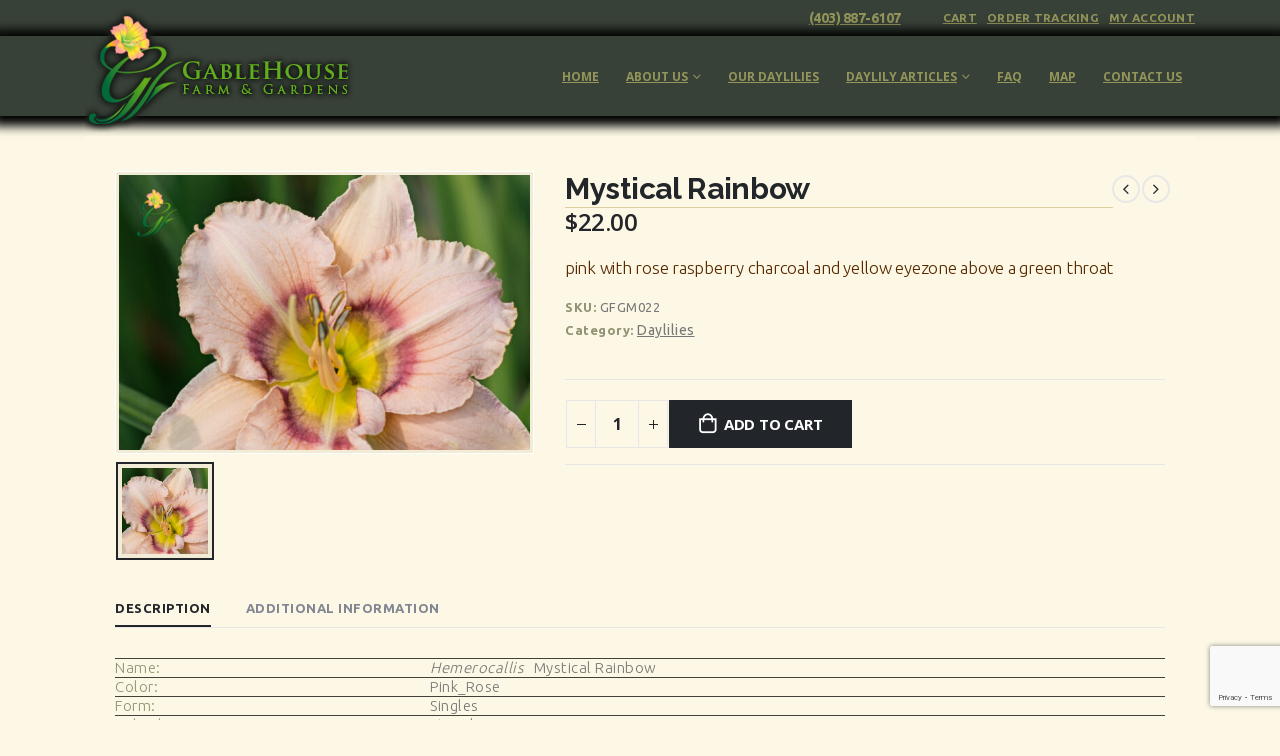

--- FILE ---
content_type: text/html; charset=UTF-8
request_url: https://www.gablehousefarmandgardens.ca/product/mystical-rainbow/
body_size: 14244
content:
	<!DOCTYPE html>
	<html  dir="ltr" lang="en-US" prefix="og: https://ogp.me/ns#">
	<head>
		<meta http-equiv="X-UA-Compatible" content="IE=edge" />
		<meta http-equiv="Content-Type" content="text/html; charset=UTF-8" />
		<meta name="viewport" content="width=device-width, initial-scale=1, minimum-scale=1" />

		<link rel="profile" href="https://gmpg.org/xfn/11" />
		<link rel="pingback" href="https://www.gablehousefarmandgardens.ca/xmlrpc.php" />
		<title>Mystical Rainbow | Gablehouse Farm &amp; Gardens</title>
	<style>img:is([sizes="auto" i], [sizes^="auto," i]) { contain-intrinsic-size: 3000px 1500px }</style>
	
		<!-- All in One SEO 4.9.3 - aioseo.com -->
	<meta name="robots" content="max-image-preview:large" />
	<link rel="canonical" href="https://www.gablehousefarmandgardens.ca/product/mystical-rainbow/" />
	<meta name="generator" content="All in One SEO (AIOSEO) 4.9.3" />
		<meta property="og:locale" content="en_US" />
		<meta property="og:site_name" content="Gablehouse Farm &amp; Gardens | Daylilies for Sale in Alberta, Canada, Gablehouse Farm &amp; Gardens" />
		<meta property="og:type" content="article" />
		<meta property="og:title" content="Mystical Rainbow | Gablehouse Farm &amp; Gardens" />
		<meta property="og:url" content="https://www.gablehousefarmandgardens.ca/product/mystical-rainbow/" />
		<meta property="article:published_time" content="2018-02-12T17:55:13+00:00" />
		<meta property="article:modified_time" content="2025-10-15T16:38:45+00:00" />
		<meta name="twitter:card" content="summary" />
		<meta name="twitter:title" content="Mystical Rainbow | Gablehouse Farm &amp; Gardens" />
		<script type="application/ld+json" class="aioseo-schema">
			{"@context":"https:\/\/schema.org","@graph":[{"@type":"BreadcrumbList","@id":"https:\/\/www.gablehousefarmandgardens.ca\/product\/mystical-rainbow\/#breadcrumblist","itemListElement":[{"@type":"ListItem","@id":"https:\/\/www.gablehousefarmandgardens.ca#listItem","position":1,"name":"Home","item":"https:\/\/www.gablehousefarmandgardens.ca","nextItem":{"@type":"ListItem","@id":"https:\/\/www.gablehousefarmandgardens.ca\/product-category\/daylilies\/#listItem","name":"Daylilies"}},{"@type":"ListItem","@id":"https:\/\/www.gablehousefarmandgardens.ca\/product-category\/daylilies\/#listItem","position":2,"name":"Daylilies","item":"https:\/\/www.gablehousefarmandgardens.ca\/product-category\/daylilies\/","nextItem":{"@type":"ListItem","@id":"https:\/\/www.gablehousefarmandgardens.ca\/product\/mystical-rainbow\/#listItem","name":"Mystical Rainbow"},"previousItem":{"@type":"ListItem","@id":"https:\/\/www.gablehousefarmandgardens.ca#listItem","name":"Home"}},{"@type":"ListItem","@id":"https:\/\/www.gablehousefarmandgardens.ca\/product\/mystical-rainbow\/#listItem","position":3,"name":"Mystical Rainbow","previousItem":{"@type":"ListItem","@id":"https:\/\/www.gablehousefarmandgardens.ca\/product-category\/daylilies\/#listItem","name":"Daylilies"}}]},{"@type":"ItemPage","@id":"https:\/\/www.gablehousefarmandgardens.ca\/product\/mystical-rainbow\/#itempage","url":"https:\/\/www.gablehousefarmandgardens.ca\/product\/mystical-rainbow\/","name":"Mystical Rainbow | Gablehouse Farm & Gardens","inLanguage":"en-US","isPartOf":{"@id":"https:\/\/www.gablehousefarmandgardens.ca\/#website"},"breadcrumb":{"@id":"https:\/\/www.gablehousefarmandgardens.ca\/product\/mystical-rainbow\/#breadcrumblist"},"image":{"@type":"ImageObject","url":"https:\/\/www.gablehousefarmandgardens.ca\/wp-content\/uploads\/2018\/08\/Mystical-Rainbow.jpg","@id":"https:\/\/www.gablehousefarmandgardens.ca\/product\/mystical-rainbow\/#mainImage","width":1000,"height":668},"primaryImageOfPage":{"@id":"https:\/\/www.gablehousefarmandgardens.ca\/product\/mystical-rainbow\/#mainImage"},"datePublished":"2018-02-12T17:55:13+00:00","dateModified":"2025-10-15T16:38:45+00:00"},{"@type":"Organization","@id":"https:\/\/www.gablehousefarmandgardens.ca\/#organization","name":"Gablehouse Farm & Gardens","description":"Daylilies for Sale in Alberta, Canada, Gablehouse Farm & Gardens","url":"https:\/\/www.gablehousefarmandgardens.ca\/"},{"@type":"WebSite","@id":"https:\/\/www.gablehousefarmandgardens.ca\/#website","url":"https:\/\/www.gablehousefarmandgardens.ca\/","name":"Gablehouse Farm & Gardens","description":"Daylilies for Sale in Alberta, Canada, Gablehouse Farm & Gardens","inLanguage":"en-US","publisher":{"@id":"https:\/\/www.gablehousefarmandgardens.ca\/#organization"}}]}
		</script>
		<!-- All in One SEO -->

<link rel="alternate" type="application/rss+xml" title="Gablehouse Farm &amp; Gardens &raquo; Feed" href="https://www.gablehousefarmandgardens.ca/feed/" />
<link rel="alternate" type="application/rss+xml" title="Gablehouse Farm &amp; Gardens &raquo; Comments Feed" href="https://www.gablehousefarmandgardens.ca/comments/feed/" />
		<link rel="shortcut icon" href="" type="image/x-icon" />
				<link rel="apple-touch-icon" href="" />
				<link rel="apple-touch-icon" sizes="120x120" href="" />
				<link rel="apple-touch-icon" sizes="76x76" href="" />
				<link rel="apple-touch-icon" sizes="152x152" href="" />
		<script>
window._wpemojiSettings = {"baseUrl":"https:\/\/s.w.org\/images\/core\/emoji\/15.0.3\/72x72\/","ext":".png","svgUrl":"https:\/\/s.w.org\/images\/core\/emoji\/15.0.3\/svg\/","svgExt":".svg","source":{"concatemoji":"https:\/\/www.gablehousefarmandgardens.ca\/wp-includes\/js\/wp-emoji-release.min.js?ver=6.7.4"}};
/*! This file is auto-generated */
!function(i,n){var o,s,e;function c(e){try{var t={supportTests:e,timestamp:(new Date).valueOf()};sessionStorage.setItem(o,JSON.stringify(t))}catch(e){}}function p(e,t,n){e.clearRect(0,0,e.canvas.width,e.canvas.height),e.fillText(t,0,0);var t=new Uint32Array(e.getImageData(0,0,e.canvas.width,e.canvas.height).data),r=(e.clearRect(0,0,e.canvas.width,e.canvas.height),e.fillText(n,0,0),new Uint32Array(e.getImageData(0,0,e.canvas.width,e.canvas.height).data));return t.every(function(e,t){return e===r[t]})}function u(e,t,n){switch(t){case"flag":return n(e,"\ud83c\udff3\ufe0f\u200d\u26a7\ufe0f","\ud83c\udff3\ufe0f\u200b\u26a7\ufe0f")?!1:!n(e,"\ud83c\uddfa\ud83c\uddf3","\ud83c\uddfa\u200b\ud83c\uddf3")&&!n(e,"\ud83c\udff4\udb40\udc67\udb40\udc62\udb40\udc65\udb40\udc6e\udb40\udc67\udb40\udc7f","\ud83c\udff4\u200b\udb40\udc67\u200b\udb40\udc62\u200b\udb40\udc65\u200b\udb40\udc6e\u200b\udb40\udc67\u200b\udb40\udc7f");case"emoji":return!n(e,"\ud83d\udc26\u200d\u2b1b","\ud83d\udc26\u200b\u2b1b")}return!1}function f(e,t,n){var r="undefined"!=typeof WorkerGlobalScope&&self instanceof WorkerGlobalScope?new OffscreenCanvas(300,150):i.createElement("canvas"),a=r.getContext("2d",{willReadFrequently:!0}),o=(a.textBaseline="top",a.font="600 32px Arial",{});return e.forEach(function(e){o[e]=t(a,e,n)}),o}function t(e){var t=i.createElement("script");t.src=e,t.defer=!0,i.head.appendChild(t)}"undefined"!=typeof Promise&&(o="wpEmojiSettingsSupports",s=["flag","emoji"],n.supports={everything:!0,everythingExceptFlag:!0},e=new Promise(function(e){i.addEventListener("DOMContentLoaded",e,{once:!0})}),new Promise(function(t){var n=function(){try{var e=JSON.parse(sessionStorage.getItem(o));if("object"==typeof e&&"number"==typeof e.timestamp&&(new Date).valueOf()<e.timestamp+604800&&"object"==typeof e.supportTests)return e.supportTests}catch(e){}return null}();if(!n){if("undefined"!=typeof Worker&&"undefined"!=typeof OffscreenCanvas&&"undefined"!=typeof URL&&URL.createObjectURL&&"undefined"!=typeof Blob)try{var e="postMessage("+f.toString()+"("+[JSON.stringify(s),u.toString(),p.toString()].join(",")+"));",r=new Blob([e],{type:"text/javascript"}),a=new Worker(URL.createObjectURL(r),{name:"wpTestEmojiSupports"});return void(a.onmessage=function(e){c(n=e.data),a.terminate(),t(n)})}catch(e){}c(n=f(s,u,p))}t(n)}).then(function(e){for(var t in e)n.supports[t]=e[t],n.supports.everything=n.supports.everything&&n.supports[t],"flag"!==t&&(n.supports.everythingExceptFlag=n.supports.everythingExceptFlag&&n.supports[t]);n.supports.everythingExceptFlag=n.supports.everythingExceptFlag&&!n.supports.flag,n.DOMReady=!1,n.readyCallback=function(){n.DOMReady=!0}}).then(function(){return e}).then(function(){var e;n.supports.everything||(n.readyCallback(),(e=n.source||{}).concatemoji?t(e.concatemoji):e.wpemoji&&e.twemoji&&(t(e.twemoji),t(e.wpemoji)))}))}((window,document),window._wpemojiSettings);
</script>
<link rel='stylesheet' id='validate-engine-css-css' href='https://www.gablehousefarmandgardens.ca/wp-content/plugins/wysija-newsletters/css/validationEngine.jquery.css?ver=2.22' media='all' />
<style id='wp-emoji-styles-inline-css'>

	img.wp-smiley, img.emoji {
		display: inline !important;
		border: none !important;
		box-shadow: none !important;
		height: 1em !important;
		width: 1em !important;
		margin: 0 0.07em !important;
		vertical-align: -0.1em !important;
		background: none !important;
		padding: 0 !important;
	}
</style>
<link rel='stylesheet' id='aioseo/css/src/vue/standalone/blocks/table-of-contents/global.scss-css' href='https://www.gablehousefarmandgardens.ca/wp-content/plugins/all-in-one-seo-pack/dist/Lite/assets/css/table-of-contents/global.e90f6d47.css?ver=4.9.3' media='all' />
<style id='classic-theme-styles-inline-css'>
/*! This file is auto-generated */
.wp-block-button__link{color:#fff;background-color:#32373c;border-radius:9999px;box-shadow:none;text-decoration:none;padding:calc(.667em + 2px) calc(1.333em + 2px);font-size:1.125em}.wp-block-file__button{background:#32373c;color:#fff;text-decoration:none}
</style>
<style id='global-styles-inline-css'>
:root{--wp--preset--aspect-ratio--square: 1;--wp--preset--aspect-ratio--4-3: 4/3;--wp--preset--aspect-ratio--3-4: 3/4;--wp--preset--aspect-ratio--3-2: 3/2;--wp--preset--aspect-ratio--2-3: 2/3;--wp--preset--aspect-ratio--16-9: 16/9;--wp--preset--aspect-ratio--9-16: 9/16;--wp--preset--color--black: #000000;--wp--preset--color--cyan-bluish-gray: #abb8c3;--wp--preset--color--white: #ffffff;--wp--preset--color--pale-pink: #f78da7;--wp--preset--color--vivid-red: #cf2e2e;--wp--preset--color--luminous-vivid-orange: #ff6900;--wp--preset--color--luminous-vivid-amber: #fcb900;--wp--preset--color--light-green-cyan: #7bdcb5;--wp--preset--color--vivid-green-cyan: #00d084;--wp--preset--color--pale-cyan-blue: #8ed1fc;--wp--preset--color--vivid-cyan-blue: #0693e3;--wp--preset--color--vivid-purple: #9b51e0;--wp--preset--color--primary: var(--porto-primary-color);--wp--preset--color--secondary: var(--porto-secondary-color);--wp--preset--color--tertiary: var(--porto-tertiary-color);--wp--preset--color--quaternary: var(--porto-quaternary-color);--wp--preset--color--dark: var(--porto-dark-color);--wp--preset--color--light: var(--porto-light-color);--wp--preset--color--primary-hover: var(--porto-primary-light-5);--wp--preset--gradient--vivid-cyan-blue-to-vivid-purple: linear-gradient(135deg,rgba(6,147,227,1) 0%,rgb(155,81,224) 100%);--wp--preset--gradient--light-green-cyan-to-vivid-green-cyan: linear-gradient(135deg,rgb(122,220,180) 0%,rgb(0,208,130) 100%);--wp--preset--gradient--luminous-vivid-amber-to-luminous-vivid-orange: linear-gradient(135deg,rgba(252,185,0,1) 0%,rgba(255,105,0,1) 100%);--wp--preset--gradient--luminous-vivid-orange-to-vivid-red: linear-gradient(135deg,rgba(255,105,0,1) 0%,rgb(207,46,46) 100%);--wp--preset--gradient--very-light-gray-to-cyan-bluish-gray: linear-gradient(135deg,rgb(238,238,238) 0%,rgb(169,184,195) 100%);--wp--preset--gradient--cool-to-warm-spectrum: linear-gradient(135deg,rgb(74,234,220) 0%,rgb(151,120,209) 20%,rgb(207,42,186) 40%,rgb(238,44,130) 60%,rgb(251,105,98) 80%,rgb(254,248,76) 100%);--wp--preset--gradient--blush-light-purple: linear-gradient(135deg,rgb(255,206,236) 0%,rgb(152,150,240) 100%);--wp--preset--gradient--blush-bordeaux: linear-gradient(135deg,rgb(254,205,165) 0%,rgb(254,45,45) 50%,rgb(107,0,62) 100%);--wp--preset--gradient--luminous-dusk: linear-gradient(135deg,rgb(255,203,112) 0%,rgb(199,81,192) 50%,rgb(65,88,208) 100%);--wp--preset--gradient--pale-ocean: linear-gradient(135deg,rgb(255,245,203) 0%,rgb(182,227,212) 50%,rgb(51,167,181) 100%);--wp--preset--gradient--electric-grass: linear-gradient(135deg,rgb(202,248,128) 0%,rgb(113,206,126) 100%);--wp--preset--gradient--midnight: linear-gradient(135deg,rgb(2,3,129) 0%,rgb(40,116,252) 100%);--wp--preset--font-size--small: 13px;--wp--preset--font-size--medium: 20px;--wp--preset--font-size--large: 36px;--wp--preset--font-size--x-large: 42px;--wp--preset--spacing--20: 0.44rem;--wp--preset--spacing--30: 0.67rem;--wp--preset--spacing--40: 1rem;--wp--preset--spacing--50: 1.5rem;--wp--preset--spacing--60: 2.25rem;--wp--preset--spacing--70: 3.38rem;--wp--preset--spacing--80: 5.06rem;--wp--preset--shadow--natural: 6px 6px 9px rgba(0, 0, 0, 0.2);--wp--preset--shadow--deep: 12px 12px 50px rgba(0, 0, 0, 0.4);--wp--preset--shadow--sharp: 6px 6px 0px rgba(0, 0, 0, 0.2);--wp--preset--shadow--outlined: 6px 6px 0px -3px rgba(255, 255, 255, 1), 6px 6px rgba(0, 0, 0, 1);--wp--preset--shadow--crisp: 6px 6px 0px rgba(0, 0, 0, 1);}:where(.is-layout-flex){gap: 0.5em;}:where(.is-layout-grid){gap: 0.5em;}body .is-layout-flex{display: flex;}.is-layout-flex{flex-wrap: wrap;align-items: center;}.is-layout-flex > :is(*, div){margin: 0;}body .is-layout-grid{display: grid;}.is-layout-grid > :is(*, div){margin: 0;}:where(.wp-block-columns.is-layout-flex){gap: 2em;}:where(.wp-block-columns.is-layout-grid){gap: 2em;}:where(.wp-block-post-template.is-layout-flex){gap: 1.25em;}:where(.wp-block-post-template.is-layout-grid){gap: 1.25em;}.has-black-color{color: var(--wp--preset--color--black) !important;}.has-cyan-bluish-gray-color{color: var(--wp--preset--color--cyan-bluish-gray) !important;}.has-white-color{color: var(--wp--preset--color--white) !important;}.has-pale-pink-color{color: var(--wp--preset--color--pale-pink) !important;}.has-vivid-red-color{color: var(--wp--preset--color--vivid-red) !important;}.has-luminous-vivid-orange-color{color: var(--wp--preset--color--luminous-vivid-orange) !important;}.has-luminous-vivid-amber-color{color: var(--wp--preset--color--luminous-vivid-amber) !important;}.has-light-green-cyan-color{color: var(--wp--preset--color--light-green-cyan) !important;}.has-vivid-green-cyan-color{color: var(--wp--preset--color--vivid-green-cyan) !important;}.has-pale-cyan-blue-color{color: var(--wp--preset--color--pale-cyan-blue) !important;}.has-vivid-cyan-blue-color{color: var(--wp--preset--color--vivid-cyan-blue) !important;}.has-vivid-purple-color{color: var(--wp--preset--color--vivid-purple) !important;}.has-black-background-color{background-color: var(--wp--preset--color--black) !important;}.has-cyan-bluish-gray-background-color{background-color: var(--wp--preset--color--cyan-bluish-gray) !important;}.has-white-background-color{background-color: var(--wp--preset--color--white) !important;}.has-pale-pink-background-color{background-color: var(--wp--preset--color--pale-pink) !important;}.has-vivid-red-background-color{background-color: var(--wp--preset--color--vivid-red) !important;}.has-luminous-vivid-orange-background-color{background-color: var(--wp--preset--color--luminous-vivid-orange) !important;}.has-luminous-vivid-amber-background-color{background-color: var(--wp--preset--color--luminous-vivid-amber) !important;}.has-light-green-cyan-background-color{background-color: var(--wp--preset--color--light-green-cyan) !important;}.has-vivid-green-cyan-background-color{background-color: var(--wp--preset--color--vivid-green-cyan) !important;}.has-pale-cyan-blue-background-color{background-color: var(--wp--preset--color--pale-cyan-blue) !important;}.has-vivid-cyan-blue-background-color{background-color: var(--wp--preset--color--vivid-cyan-blue) !important;}.has-vivid-purple-background-color{background-color: var(--wp--preset--color--vivid-purple) !important;}.has-black-border-color{border-color: var(--wp--preset--color--black) !important;}.has-cyan-bluish-gray-border-color{border-color: var(--wp--preset--color--cyan-bluish-gray) !important;}.has-white-border-color{border-color: var(--wp--preset--color--white) !important;}.has-pale-pink-border-color{border-color: var(--wp--preset--color--pale-pink) !important;}.has-vivid-red-border-color{border-color: var(--wp--preset--color--vivid-red) !important;}.has-luminous-vivid-orange-border-color{border-color: var(--wp--preset--color--luminous-vivid-orange) !important;}.has-luminous-vivid-amber-border-color{border-color: var(--wp--preset--color--luminous-vivid-amber) !important;}.has-light-green-cyan-border-color{border-color: var(--wp--preset--color--light-green-cyan) !important;}.has-vivid-green-cyan-border-color{border-color: var(--wp--preset--color--vivid-green-cyan) !important;}.has-pale-cyan-blue-border-color{border-color: var(--wp--preset--color--pale-cyan-blue) !important;}.has-vivid-cyan-blue-border-color{border-color: var(--wp--preset--color--vivid-cyan-blue) !important;}.has-vivid-purple-border-color{border-color: var(--wp--preset--color--vivid-purple) !important;}.has-vivid-cyan-blue-to-vivid-purple-gradient-background{background: var(--wp--preset--gradient--vivid-cyan-blue-to-vivid-purple) !important;}.has-light-green-cyan-to-vivid-green-cyan-gradient-background{background: var(--wp--preset--gradient--light-green-cyan-to-vivid-green-cyan) !important;}.has-luminous-vivid-amber-to-luminous-vivid-orange-gradient-background{background: var(--wp--preset--gradient--luminous-vivid-amber-to-luminous-vivid-orange) !important;}.has-luminous-vivid-orange-to-vivid-red-gradient-background{background: var(--wp--preset--gradient--luminous-vivid-orange-to-vivid-red) !important;}.has-very-light-gray-to-cyan-bluish-gray-gradient-background{background: var(--wp--preset--gradient--very-light-gray-to-cyan-bluish-gray) !important;}.has-cool-to-warm-spectrum-gradient-background{background: var(--wp--preset--gradient--cool-to-warm-spectrum) !important;}.has-blush-light-purple-gradient-background{background: var(--wp--preset--gradient--blush-light-purple) !important;}.has-blush-bordeaux-gradient-background{background: var(--wp--preset--gradient--blush-bordeaux) !important;}.has-luminous-dusk-gradient-background{background: var(--wp--preset--gradient--luminous-dusk) !important;}.has-pale-ocean-gradient-background{background: var(--wp--preset--gradient--pale-ocean) !important;}.has-electric-grass-gradient-background{background: var(--wp--preset--gradient--electric-grass) !important;}.has-midnight-gradient-background{background: var(--wp--preset--gradient--midnight) !important;}.has-small-font-size{font-size: var(--wp--preset--font-size--small) !important;}.has-medium-font-size{font-size: var(--wp--preset--font-size--medium) !important;}.has-large-font-size{font-size: var(--wp--preset--font-size--large) !important;}.has-x-large-font-size{font-size: var(--wp--preset--font-size--x-large) !important;}
:where(.wp-block-post-template.is-layout-flex){gap: 1.25em;}:where(.wp-block-post-template.is-layout-grid){gap: 1.25em;}
:where(.wp-block-columns.is-layout-flex){gap: 2em;}:where(.wp-block-columns.is-layout-grid){gap: 2em;}
:root :where(.wp-block-pullquote){font-size: 1.5em;line-height: 1.6;}
</style>
<link rel='stylesheet' id='ns-style-remove-related-css-css' href='https://www.gablehousefarmandgardens.ca/wp-content/plugins/ns-remove-related-products-for-woocommerce//css/style_remove.css?ver=6.7.4' media='all' />
<link rel='stylesheet' id='photoswipe-css' href='https://www.gablehousefarmandgardens.ca/wp-content/plugins/woocommerce/assets/css/photoswipe/photoswipe.min.css?ver=10.3.7' media='all' />
<link rel='stylesheet' id='photoswipe-default-skin-css' href='https://www.gablehousefarmandgardens.ca/wp-content/plugins/woocommerce/assets/css/photoswipe/default-skin/default-skin.min.css?ver=10.3.7' media='all' />
<style id='woocommerce-inline-inline-css'>
.woocommerce form .form-row .required { visibility: visible; }
</style>
<link rel='stylesheet' id='brands-styles-css' href='https://www.gablehousefarmandgardens.ca/wp-content/plugins/woocommerce/assets/css/brands.css?ver=10.3.7' media='all' />
<link rel='stylesheet' id='porto-merged-css' href='https://www.gablehousefarmandgardens.ca/wp-content/uploads/porto_merged_resources/1fd09c5f59a8ff35d499c0ee25a1d47e.css?ver=7.3.2' media='all' />
<script src="https://www.gablehousefarmandgardens.ca/wp-includes/js/jquery/jquery.min.js?ver=3.7.1" id="jquery-core-js"></script>
<script src="https://www.gablehousefarmandgardens.ca/wp-includes/js/jquery/jquery-migrate.min.js?ver=3.4.1" id="jquery-migrate-js"></script>
<script src="https://www.gablehousefarmandgardens.ca/wp-content/plugins/woocommerce/assets/js/selectWoo/selectWoo.full.min.js?ver=1.0.9-wc.10.3.7" id="selectWoo-js" defer data-wp-strategy="defer"></script>
<script id="wc-single-product-js-extra">
var wc_single_product_params = {"i18n_required_rating_text":"Please select a rating","i18n_rating_options":["1 of 5 stars","2 of 5 stars","3 of 5 stars","4 of 5 stars","5 of 5 stars"],"i18n_product_gallery_trigger_text":"View full-screen image gallery","review_rating_required":"yes","flexslider":{"rtl":false,"animation":"slide","smoothHeight":true,"directionNav":false,"controlNav":"thumbnails","slideshow":false,"animationSpeed":500,"animationLoop":false,"allowOneSlide":false},"zoom_enabled":"","zoom_options":[],"photoswipe_enabled":"1","photoswipe_options":{"shareEl":false,"closeOnScroll":false,"history":false,"hideAnimationDuration":0,"showAnimationDuration":0},"flexslider_enabled":""};
</script>
<script id="woocommerce-js-extra">
var woocommerce_params = {"ajax_url":"\/wp-admin\/admin-ajax.php","wc_ajax_url":"\/?wc-ajax=%%endpoint%%","i18n_password_show":"Show password","i18n_password_hide":"Hide password"};
</script>
<script id="wc-cart-fragments-js-extra">
var wc_cart_fragments_params = {"ajax_url":"\/wp-admin\/admin-ajax.php","wc_ajax_url":"\/?wc-ajax=%%endpoint%%","cart_hash_key":"wc_cart_hash_fa7101ec55438fbc942c4f6a2c185aa6","fragment_name":"wc_fragments_fa7101ec55438fbc942c4f6a2c185aa6","request_timeout":"15000"};
</script>
<script></script><link rel="https://api.w.org/" href="https://www.gablehousefarmandgardens.ca/wp-json/" /><link rel="alternate" title="JSON" type="application/json" href="https://www.gablehousefarmandgardens.ca/wp-json/wp/v2/product/4994" /><link rel="EditURI" type="application/rsd+xml" title="RSD" href="https://www.gablehousefarmandgardens.ca/xmlrpc.php?rsd" />
<meta name="generator" content="WordPress 6.7.4" />
<meta name="generator" content="WooCommerce 10.3.7" />
<link rel='shortlink' href='https://www.gablehousefarmandgardens.ca/?p=4994' />
<link rel="alternate" title="oEmbed (JSON)" type="application/json+oembed" href="https://www.gablehousefarmandgardens.ca/wp-json/oembed/1.0/embed?url=https%3A%2F%2Fwww.gablehousefarmandgardens.ca%2Fproduct%2Fmystical-rainbow%2F" />
<link rel="alternate" title="oEmbed (XML)" type="text/xml+oembed" href="https://www.gablehousefarmandgardens.ca/wp-json/oembed/1.0/embed?url=https%3A%2F%2Fwww.gablehousefarmandgardens.ca%2Fproduct%2Fmystical-rainbow%2F&#038;format=xml" />
<script type="text/javascript">
(function(url){
	if(/(?:Chrome\/26\.0\.1410\.63 Safari\/537\.31|WordfenceTestMonBot)/.test(navigator.userAgent)){ return; }
	var addEvent = function(evt, handler) {
		if (window.addEventListener) {
			document.addEventListener(evt, handler, false);
		} else if (window.attachEvent) {
			document.attachEvent('on' + evt, handler);
		}
	};
	var removeEvent = function(evt, handler) {
		if (window.removeEventListener) {
			document.removeEventListener(evt, handler, false);
		} else if (window.detachEvent) {
			document.detachEvent('on' + evt, handler);
		}
	};
	var evts = 'contextmenu dblclick drag dragend dragenter dragleave dragover dragstart drop keydown keypress keyup mousedown mousemove mouseout mouseover mouseup mousewheel scroll'.split(' ');
	var logHuman = function() {
		if (window.wfLogHumanRan) { return; }
		window.wfLogHumanRan = true;
		var wfscr = document.createElement('script');
		wfscr.type = 'text/javascript';
		wfscr.async = true;
		wfscr.src = url + '&r=' + Math.random();
		(document.getElementsByTagName('head')[0]||document.getElementsByTagName('body')[0]).appendChild(wfscr);
		for (var i = 0; i < evts.length; i++) {
			removeEvent(evts[i], logHuman);
		}
	};
	for (var i = 0; i < evts.length; i++) {
		addEvent(evts[i], logHuman);
	}
})('//www.gablehousefarmandgardens.ca/?wordfence_lh=1&hid=603FB852CD9AE8CB73E584F0FB3C4DE4');
</script>	<noscript><style>.woocommerce-product-gallery{ opacity: 1 !important; }</style></noscript>
	<meta name="generator" content="Powered by WPBakery Page Builder - drag and drop page builder for WordPress."/>
<link rel="icon" href="https://www.gablehousefarmandgardens.ca/wp-content/uploads/2020/01/cropped-favlarge-32x32.png" sizes="32x32" />
<link rel="icon" href="https://www.gablehousefarmandgardens.ca/wp-content/uploads/2020/01/cropped-favlarge-192x192.png" sizes="192x192" />
<link rel="apple-touch-icon" href="https://www.gablehousefarmandgardens.ca/wp-content/uploads/2020/01/cropped-favlarge-180x180.png" />
<meta name="msapplication-TileImage" content="https://www.gablehousefarmandgardens.ca/wp-content/uploads/2020/01/cropped-favlarge-270x270.png" />
		<style id="wp-custom-css">
			.single-product .product_meta {padding-bottom: 20px; color: #929373;}
.single-product .product_meta a {color: #929373;}
.single-product .product_meta a:visited {color: #929373;}
#nav-panel .mobile-nav-wrap {
    background-color: #fcf8e5;
}





/* Target the shop page specifically, you might need to adjust the class based on your theme */
.woocommerce-page .main-content-container {
    display: flex;
    flex-direction: column;
}

/* Adjust the order on the shop page only */
.woocommerce-page .col-lg-3.sidebar {
    order: -1;/* This will move the sidebar above the main content */
	padding: 0 !important;
    margin: 0 !important;
}
/* Remove borders and adjust margins for sidebar content */
.woocommerce-page .sidebar-content {
    border: none !important; /* Removes the border */
    margin: 0 !important; /* Resets the margin */
    padding: 0 !important; /* Resets the padding if necessary */
}
		</style>
		<noscript><style> .wpb_animate_when_almost_visible { opacity: 1; }</style></noscript>	</head>
	<body class="product-template-default single single-product postid-4994 wp-embed-responsive theme-porto woocommerce woocommerce-page woocommerce-no-js metaslider-plugin yith-wcan-free porto-breadcrumbs-bb login-popup full blog-1 wpb-js-composer js-comp-ver-8.7.2 vc_responsive">
	
	<div class="page-wrapper"><!-- page wrapper -->
		
											<!-- header wrapper -->
				<div class="header-wrapper">
										<header id="header" class="header-corporate header-16">
			<div class="header-top">
			<div class="container">
				<div class="header-left">
														</div>
				<div class="header-right">
					<div class="block-inline"><div class="header-contact"><ul class="nav nav-pills nav-top">
	<li>
		<a href="tel:4038876107" class="tele">(403) 887-6107</a>
	</li>
</ul>
</div></div>					<span class="gap">|</span><ul id="menu-woocommerce" class="top-links mega-menu show-arrow"><li id="nav-menu-item-5850" class="menu-item menu-item-type-post_type menu-item-object-page narrow"><a href="https://www.gablehousefarmandgardens.ca/cart/">Cart</a></li>
<li id="nav-menu-item-5852" class="menu-item menu-item-type-post_type menu-item-object-page narrow"><a href="https://www.gablehousefarmandgardens.ca/order-tracking/">Order Tracking</a></li>
<li id="nav-menu-item-5858" class="menu-item menu-item-type-post_type menu-item-object-page narrow"><a href="https://www.gablehousefarmandgardens.ca/my-account/">My Account</a></li>
</ul>									</div>
			</div>
		</div>
	
	<div class="header-main">
		<div class="container">
			<div class="header-left">
			
	<div class="logo">
	<a href="https://www.gablehousefarmandgardens.ca/" title="Gablehouse Farm &amp; Gardens - Daylilies for Sale in Alberta, Canada, Gablehouse Farm &amp; Gardens"  rel="home">
		<img class="img-responsive standard-logo retina-logo" width="322" height="140" src="//www.gablehousefarmandgardens.ca/wp-content/uploads/2018/01/tall-logo-desktop.png" alt="Gablehouse Farm &amp; Gardens" />	</a>
	</div>
				</div>

			<div class="header-right">
				<a class="mobile-toggle" href="#" aria-label="Mobile Menu"><i class="fas fa-bars"></i></a>				<div id="main-menu"
				 class="show-header-top"				>
				<ul id="menu-main-menu" class="main-menu mega-menu show-arrow"><li id="nav-menu-item-5937" class="menu-item menu-item-type-post_type menu-item-object-page menu-item-home narrow"><a href="https://www.gablehousefarmandgardens.ca/">Home</a></li>
<li id="nav-menu-item-6910" class="menu-item menu-item-type-custom menu-item-object-custom menu-item-has-children has-sub narrow"><a href="#">About Us</a>
<div class="popup"><div class="inner" style=""><ul class="sub-menu porto-narrow-sub-menu">
	<li id="nav-menu-item-3524" class="menu-item menu-item-type-post_type menu-item-object-page" data-cols="1"><a href="https://www.gablehousefarmandgardens.ca/about-us/our-story/">Our Story</a></li>
	<li id="nav-menu-item-3523" class="menu-item menu-item-type-post_type menu-item-object-page" data-cols="1"><a href="https://www.gablehousefarmandgardens.ca/about-us/history/">History</a></li>
	<li id="nav-menu-item-3522" class="menu-item menu-item-type-post_type menu-item-object-page" data-cols="1"><a href="https://www.gablehousefarmandgardens.ca/about-us/accreditation/">Accreditation</a></li>
</ul></div></div>
</li>
<li id="nav-menu-item-5841" class="menu-item menu-item-type-custom menu-item-object-custom narrow"><a href="/shop">Our Daylilies</a></li>
<li id="nav-menu-item-6911" class="menu-item menu-item-type-custom menu-item-object-custom menu-item-has-children has-sub narrow"><a href="#">Daylily Articles</a>
<div class="popup"><div class="inner" style=""><ul class="sub-menu porto-narrow-sub-menu">
	<li id="nav-menu-item-3531" class="menu-item menu-item-type-post_type menu-item-object-page" data-cols="1"><a href="https://www.gablehousefarmandgardens.ca/daylily-articles/deciding-on-daylilies-by-design/">Deciding On Daylilies by Design</a></li>
	<li id="nav-menu-item-3532" class="menu-item menu-item-type-post_type menu-item-object-page" data-cols="1"><a href="https://www.gablehousefarmandgardens.ca/daylily-articles/a-word-about-daylily-language/">A Word About Daylily Language</a></li>
</ul></div></div>
</li>
<li id="nav-menu-item-3528" class="menu-item menu-item-type-post_type menu-item-object-page narrow"><a href="https://www.gablehousefarmandgardens.ca/glossary/">FAQ</a></li>
<li id="nav-menu-item-3527" class="menu-item menu-item-type-post_type menu-item-object-page narrow"><a href="https://www.gablehousefarmandgardens.ca/map/">Map</a></li>
<li id="nav-menu-item-3529" class="menu-item menu-item-type-post_type menu-item-object-page narrow"><a href="https://www.gablehousefarmandgardens.ca/contact-us/">Contact Us</a></li>
</ul>				</div>
				
				
			</div>
		</div>
		
<div id="nav-panel">
	<div class="container">
		<div class="mobile-nav-wrap">
		<div class="menu-wrap"><ul id="menu-main-menu-1" class="mobile-menu accordion-menu"><li id="accordion-menu-item-5937" class="menu-item menu-item-type-post_type menu-item-object-page menu-item-home"><a href="https://www.gablehousefarmandgardens.ca/">Home</a></li>
<li id="accordion-menu-item-6910" class="menu-item menu-item-type-custom menu-item-object-custom menu-item-has-children has-sub"><a href="#">About Us</a>
<span aria-label="Open Submenu" class="arrow" role="button"></span><ul class="sub-menu">
	<li id="accordion-menu-item-3524" class="menu-item menu-item-type-post_type menu-item-object-page"><a href="https://www.gablehousefarmandgardens.ca/about-us/our-story/">Our Story</a></li>
	<li id="accordion-menu-item-3523" class="menu-item menu-item-type-post_type menu-item-object-page"><a href="https://www.gablehousefarmandgardens.ca/about-us/history/">History</a></li>
	<li id="accordion-menu-item-3522" class="menu-item menu-item-type-post_type menu-item-object-page"><a href="https://www.gablehousefarmandgardens.ca/about-us/accreditation/">Accreditation</a></li>
</ul>
</li>
<li id="accordion-menu-item-5841" class="menu-item menu-item-type-custom menu-item-object-custom"><a href="/shop">Our Daylilies</a></li>
<li id="accordion-menu-item-6911" class="menu-item menu-item-type-custom menu-item-object-custom menu-item-has-children has-sub"><a href="#">Daylily Articles</a>
<span aria-label="Open Submenu" class="arrow" role="button"></span><ul class="sub-menu">
	<li id="accordion-menu-item-3531" class="menu-item menu-item-type-post_type menu-item-object-page"><a href="https://www.gablehousefarmandgardens.ca/daylily-articles/deciding-on-daylilies-by-design/">Deciding On Daylilies by Design</a></li>
	<li id="accordion-menu-item-3532" class="menu-item menu-item-type-post_type menu-item-object-page"><a href="https://www.gablehousefarmandgardens.ca/daylily-articles/a-word-about-daylily-language/">A Word About Daylily Language</a></li>
</ul>
</li>
<li id="accordion-menu-item-3528" class="menu-item menu-item-type-post_type menu-item-object-page"><a href="https://www.gablehousefarmandgardens.ca/glossary/">FAQ</a></li>
<li id="accordion-menu-item-3527" class="menu-item menu-item-type-post_type menu-item-object-page"><a href="https://www.gablehousefarmandgardens.ca/map/">Map</a></li>
<li id="accordion-menu-item-3529" class="menu-item menu-item-type-post_type menu-item-object-page"><a href="https://www.gablehousefarmandgardens.ca/contact-us/">Contact Us</a></li>
</ul></div><div class="menu-wrap"><ul id="menu-woocommerce-1" class="mobile-menu accordion-menu show-arrow"><li id="accordion-menu-item-5850" class="menu-item menu-item-type-post_type menu-item-object-page"><a href="https://www.gablehousefarmandgardens.ca/cart/">Cart</a></li>
<li id="accordion-menu-item-5852" class="menu-item menu-item-type-post_type menu-item-object-page"><a href="https://www.gablehousefarmandgardens.ca/order-tracking/">Order Tracking</a></li>
<li id="accordion-menu-item-5858" class="menu-item menu-item-type-post_type menu-item-object-page"><a href="https://www.gablehousefarmandgardens.ca/my-account/">My Account</a></li>
</ul></div>		</div>
	</div>
</div>
	</div>
</header>

									</div>
				<!-- end header wrapper -->
			
			
						<div id="breadcrumbs-boxed">
		<section class="page-top page-header-1">
	<div class="container">
	<div class="row">
		<div class="col-lg-12">
							<div class="breadcrumbs-wrap">
					<ul class="breadcrumb" itemscope itemtype="https://schema.org/BreadcrumbList"><li class="home" itemprop="itemListElement" itemscope itemtype="https://schema.org/ListItem"><a itemprop="item" href="https://www.gablehousefarmandgardens.ca" title="Go to Home Page"><span itemprop="name">Home</span></a><meta itemprop="position" content="1" /><i class="delimiter"></i></li><li itemprop="itemListElement" itemscope itemtype="https://schema.org/ListItem"><a itemprop="item" href="https://www.gablehousefarmandgardens.ca/shop/"><span itemprop="name">Products</span></a><meta itemprop="position" content="2" /><i class="delimiter"></i></li><li itemprop="itemListElement" itemscope itemtype="https://schema.org/ListItem"><a itemprop="item" href="https://www.gablehousefarmandgardens.ca/product-category/daylilies/"><span itemprop="name">Daylilies</span></a><meta itemprop="position" content="3" /><i class="delimiter"></i></li><li>Mystical Rainbow</li></ul>				</div>
						<div class="page-title-wrap">
								<h1 class="page-title">Mystical Rainbow</h1>
							</div>
					</div>
	</div>
</div>
	</section>
			</div>
	
		<div id="main" class="column1 boxed main-boxed"><!-- main -->

			<div class="container">
			<div class="row main-content-wrap">

			<!-- main content -->
			<div class="main-content col-lg-12">

			
	<div id="primary" class="content-area"><main id="content" class="site-main">

					
			<div class="woocommerce-notices-wrapper"></div>
<div id="product-4994" class="product type-product post-4994 status-publish first instock product_cat-daylilies has-post-thumbnail shipping-taxable purchasable product-type-simple product-layout-default">

	<div class="product-summary-wrap">
					<div class="row">
				<div class="summary-before col-md-5">
							<div class="labels"></div><div class="woocommerce-product-gallery woocommerce-product-gallery--with-images images">
	<div class="woocommerce-product-gallery__wrapper">
<div class="product-images images">
	<div class="product-image-slider owl-carousel show-nav-hover has-ccols ccols-1"><div class="img-thumbnail"><div class="inner"><img width="600" height="401" src="https://www.gablehousefarmandgardens.ca/wp-content/uploads/2018/08/Mystical-Rainbow-600x401.jpg" class="woocommerce-main-image wp-post-image" alt="" href="https://www.gablehousefarmandgardens.ca/wp-content/uploads/2018/08/Mystical-Rainbow.jpg" title="Mystical-Rainbow" data-large_image_width="1000" data-large_image_height="668" decoding="async" fetchpriority="high" /></div></div></div><span class="zoom" data-index="0"><i class="porto-icon-plus"></i></span></div>

<div class="product-thumbnails thumbnails">
	<div class="product-thumbs-slider owl-carousel has-ccols-spacing has-ccols ccols-4"><div class="img-thumbnail"><img class="woocommerce-main-thumb img-responsive" alt="Mystical Rainbow - Image 1" src="https://www.gablehousefarmandgardens.ca/wp-content/uploads/2018/08/Mystical-Rainbow-300x300.jpg" width="300" height="300" /></div></div></div>
	</div>
</div>
						</div>

			<div class="summary entry-summary col-md-7">
							<h2 class="product_title entry-title show-product-nav">
		Mystical Rainbow	</h2>
<div class="product-nav">		<div class="product-prev">
			<a href="https://www.gablehousefarmandgardens.ca/product/miss-jessie/">
				<span class="product-link"></span>
				<span class="product-popup">
					<span class="featured-box">
						<span class="box-content">
							<span class="product-image">
								<span class="inner">
									<img width="150" height="150" src="https://www.gablehousefarmandgardens.ca/wp-content/uploads/2018/02/Miss-Jessie-2-150x150.jpg" class="attachment-150x150 size-150x150 wp-post-image" alt="" decoding="async" />								</span>
							</span>
							<span class="product-details">
								<span class="product-title">Miss Jessie</span>
							</span>
						</span>
					</span>
				</span>
			</a>
		</div>
				<div class="product-next">
			<a href="https://www.gablehousefarmandgardens.ca/product/new-series/">
				<span class="product-link"></span>
				<span class="product-popup">
					<span class="featured-box">
						<span class="box-content">
							<span class="product-image">
								<span class="inner">
									<img width="150" height="150" src="https://www.gablehousefarmandgardens.ca/wp-content/uploads/2018/08/New-Series-2-150x150.jpg" class="attachment-150x150 size-150x150 wp-post-image" alt="" decoding="async" />								</span>
							</span>
							<span class="product-details">
								<span class="product-title">New Series</span>
							</span>
						</span>
					</span>
				</span>
			</a>
		</div>
		</div><p class="price"><span class="woocommerce-Price-amount amount"><bdi><span class="woocommerce-Price-currencySymbol">&#36;</span>22.00</bdi></span></p>

<div class="description woocommerce-product-details__short-description">
	<p>pink with rose raspberry charcoal and yellow eyezone above a green throat</p>
</div>
<div class="product_meta">

	
	
		<span class="sku_wrapper">SKU: <span class="sku">GFGM022</span></span>

		
	<span class="posted_in">Category: <a href="https://www.gablehousefarmandgardens.ca/product-category/daylilies/" rel="tag">Daylilies</a></span>
	
	
</div>

	
	<form class="cart" action="https://www.gablehousefarmandgardens.ca/product/mystical-rainbow/" method="post" enctype='multipart/form-data'>
		
			<div class="quantity buttons_added simple-type">
				<button type="button" value="-" class="minus">-</button>
		<input
			type="number"
			id="quantity_69826013c9e26"
			class="input-text qty text"
			step="1"
			min="1"
			max=""
			name="quantity"
			value="1"
			aria-label="Product quantity"
					placeholder=""			inputmode="numeric" />
		<button type="button" value="+" class="plus">+</button>
			</div>
	
		<button type="submit" name="add-to-cart" value="4994" class="single_add_to_cart_button button alt">Add to cart</button>

			</form>

	
						</div>

					</div><!-- .summary -->
		</div>

	
	<div class="woocommerce-tabs woocommerce-tabs-fl4lm9wg resp-htabs" id="product-tab">
			<ul class="resp-tabs-list" role="tablist">
							<li class="description_tab" id="tab-title-description" role="tab" aria-controls="tab-description">
					Description				</li>
								<li class="additional_information_tab" id="tab-title-additional_information" role="tab" aria-controls="tab-additional_information">
					Additional information				</li>
				
		</ul>
		<div class="resp-tabs-container">
			
				<div class="tab-content " id="tab-description">
					
	<h2>Description</h2>

<div class="product_detail_field">
<div class="product-detail-field-label">Name:</div>
<div class="product-detail-field-data"><i>Hemerocallis </i>   Mystical Rainbow</div>
</div>
<div class="product_detail_field">
<div class="product-detail-field-label">Color:</div>
<div class="product-detail-field-data">Pink_Rose</div>
</div>
<div class="product_detail_field">
<div class="product-detail-field-label">Form:</div>
<div class="product-detail-field-data">Singles</div>
</div>
<div class="product_detail_field">
<div class="product-detail-field-label">Hybridizer:</div>
<div class="product-detail-field-data">Stamile</div>
</div>
<div class="product_detail_field">
<div class="product-detail-field-label">Year:</div>
<div class="product-detail-field-data">1996</div>
</div>
<div class="product_detail_field">
<div class="product-detail-field-label">Height (inches):</div>
<div class="product-detail-field-data">25&#8243;</div>
</div>
<div class="product_detail_field">
<div class="product-detail-field-label">Season:</div>
<div class="product-detail-field-data">Early &#8211; Mid</div>
</div>
<div class="product_detail_field">
<div class="product-detail-field-label">Diameter:</div>
<div class="product-detail-field-data">6&#8243;</div>
</div>
<div class="product_detail_field">
<div class="product-detail-field-label">Habit:</div>
<div class="product-detail-field-data">Dormant</div>
</div>
<div class="product_detail_field">
<div class="product-detail-field-label">Pl:</div>
<div class="product-detail-field-data">TET</div>
</div>
<div class="product_detail_field">
<div class="product-detail-field-label">Color/Description:</div>
<div class="product-detail-field-data">
<p>Pink with rose raspberry charcoal and yellow eye-zone above a green throat.</p>
</div>
</div>
<div class="product_detail_field">
<div class="product-detail-field-label">Parentage:</div>
<div class="product-detail-field-data"><i>(Exotic Candy × Rainbow Eyes)</i></div>
</div>
<div class="product_detail_field">
<div class="product-detail-field-label">Photo by:</div>
<div class="product-detail-field-data">Jeffrey R. Bondy</div>
</div>
<div class="product_detail_field">
<div class="product-detail-field-label">Notes:</div>
<div class="product-detail-field-data">Awards: RWM 2003, AM 2004, HM 2001, JC 1996</div>
</div>
<div class="product_detail_field"></div>
				</div>

			
				<div class="tab-content resp-tab-content" id="tab-additional_information">
					
	<h2>Additional information</h2>

	<table class="woocommerce-product-attributes shop_attributes table table-striped" aria-label="Product Details">
					<tr class="woocommerce-product-attributes-item woocommerce-product-attributes-item--attribute_pa_color">
				<th class="woocommerce-product-attributes-item__label" scope="row">color</th>
				<td class="woocommerce-product-attributes-item__value"><p><a href="https://www.gablehousefarmandgardens.ca/color/pink/" rel="tag">Pink</a></p>
</td>
			</tr>
			</table>

				</div>

					</div>

		
		<script>
			( function() {
				var porto_init_desc_tab = function() {
					( function( $ ) {
						var $tabs = $('.woocommerce-tabs-fl4lm9wg');

						function init_tabs($tabs) {
							$tabs.easyResponsiveTabs({
								type: 'default', //Types: default, vertical, accordion
								width: 'auto', //auto or any width like 600px
								fit: true,   // 100% fit in a container
								activate: function(event) { // Callback function if tab is switched
								},
								closed: false							});
						}
						if (!$.fn.easyResponsiveTabs) {
							var js_src = "https://www.gablehousefarmandgardens.ca/wp-content/themes/porto/js/libs/easy-responsive-tabs.min.js";
							if (!$('script[src="' + js_src + '"]').length) {
								var js = document.createElement('script');
								$(js).appendTo('body').on('load', function() {
									init_tabs($tabs);
								}).attr('src', js_src);
							}
						} else {
							init_tabs($tabs);
						}

						function goAccordionTab(target) {
							setTimeout(function() {
								var label = target.attr('aria-controls');
								var $tab_content = $tabs.find('.resp-tab-content[aria-labelledby="' + label + '"]');
								if ($tab_content.length && $tab_content.css('display') != 'none') {
									var offset = target.offset().top - theme.StickyHeader.sticky_height - theme.adminBarHeight() - 14;
									if (offset < $(window).scrollTop())
									$('html, body').stop().animate({
										scrollTop: offset
									}, 600, 'easeOutQuad');
								}
							}, 500);
						}

						$tabs.find('h2.resp-accordion').on('click', function(e) {
							goAccordionTab($(this));
						});
					} )( window.jQuery );
				};

				if ( window.theme && theme.isLoaded ) {
					porto_init_desc_tab();
				} else {
					window.addEventListener( 'load', porto_init_desc_tab );
				}
			} )();
		</script>
			</div>

	

</div><!-- #product-4994 -->



		
	</main></div>
	

</div><!-- end main content -->



	</div>
	</div>


							
				
				</div><!-- end main -->

				
				<div class="footer-wrapper">

																												
							<div id="footer" class="footer footer-1"
>
			<div class="footer-main">
			<div class="container">
				
									<div class="row">
														<div class="col-lg-4">
									<aside id="media_image-2" class="widget widget_media_image"><img width="300" height="130" src="https://www.gablehousefarmandgardens.ca/wp-content/uploads/2018/01/tall-logo-desktop-300x130.png" class="image wp-image-3492  attachment-medium size-medium" alt="" style="max-width: 100%; height: auto;" decoding="async" loading="lazy" /></aside>								</div>
																<div class="col-lg-4">
									<aside id="custom_html-4" class="widget_text widget widget_custom_html"><div class="textwidget custom-html-widget"><p>Jeff &amp; Carolyn Bondy<br> Gablehouse Farm &amp; Gardens<br> 38061 Rge Rd 22<br>Red Deer County, Alberta, Canada &nbsp; T4E 2N3</p></div></aside>								</div>
																<div class="col-lg-4">
									<aside id="custom_html-5" class="widget_text widget widget_custom_html"><div class="textwidget custom-html-widget"><p><strong>Phone:</strong> <a class="tele" href="tel:4038876107">(403) 887-6107 </a><br> <strong>Email:</strong> <a href="mailto:gablehousefarm@gmail.com">gablehousefarm@gmail.com</a><br> <strong>Web:</strong> <a href="https://www.gablehousefarmandgardens.ca/">www.gablehousefarmandgardens.ca</a></p></div></aside>								</div>
													</div>
				
							</div>
		</div>
	
	<div class="footer-bottom">
	<div class="container">
				<div class="footer-left">
						<span class="footer-copyright">© 2018 GABLEHOUSE FARM AND GARDENS.</span>		</div>
		
		
			</div>
</div>
</div>
												
					
				</div>
							
					
	</div><!-- end wrapper -->
	
<script type="application/ld+json">{"@context":"https:\/\/schema.org\/","@type":"Product","@id":"https:\/\/www.gablehousefarmandgardens.ca\/product\/mystical-rainbow\/#product","name":"Mystical Rainbow","url":"https:\/\/www.gablehousefarmandgardens.ca\/product\/mystical-rainbow\/","description":"pink with rose raspberry charcoal and yellow eyezone above a green throat","image":"https:\/\/www.gablehousefarmandgardens.ca\/wp-content\/uploads\/2018\/08\/Mystical-Rainbow.jpg","sku":"GFGM022","offers":[{"@type":"Offer","priceSpecification":[{"@type":"UnitPriceSpecification","price":"22.00","priceCurrency":"CAD","valueAddedTaxIncluded":false,"validThrough":"2027-12-31"}],"priceValidUntil":"2027-12-31","availability":"https:\/\/schema.org\/InStock","url":"https:\/\/www.gablehousefarmandgardens.ca\/product\/mystical-rainbow\/","seller":{"@type":"Organization","name":"Gablehouse Farm &amp;amp; Gardens","url":"https:\/\/www.gablehousefarmandgardens.ca"}}]}</script>
<div id="photoswipe-fullscreen-dialog" class="pswp" tabindex="-1" role="dialog" aria-modal="true" aria-hidden="true" aria-label="Full screen image">
	<div class="pswp__bg"></div>
	<div class="pswp__scroll-wrap">
		<div class="pswp__container">
			<div class="pswp__item"></div>
			<div class="pswp__item"></div>
			<div class="pswp__item"></div>
		</div>
		<div class="pswp__ui pswp__ui--hidden">
			<div class="pswp__top-bar">
				<div class="pswp__counter"></div>
				<button class="pswp__button pswp__button--zoom" aria-label="Zoom in/out"></button>
				<button class="pswp__button pswp__button--fs" aria-label="Toggle fullscreen"></button>
				<button class="pswp__button pswp__button--share" aria-label="Share"></button>
				<button class="pswp__button pswp__button--close" aria-label="Close (Esc)"></button>
				<div class="pswp__preloader">
					<div class="pswp__preloader__icn">
						<div class="pswp__preloader__cut">
							<div class="pswp__preloader__donut"></div>
						</div>
					</div>
				</div>
			</div>
			<div class="pswp__share-modal pswp__share-modal--hidden pswp__single-tap">
				<div class="pswp__share-tooltip"></div>
			</div>
			<button class="pswp__button pswp__button--arrow--left" aria-label="Previous (arrow left)"></button>
			<button class="pswp__button pswp__button--arrow--right" aria-label="Next (arrow right)"></button>
			<div class="pswp__caption">
				<div class="pswp__caption__center"></div>
			</div>
		</div>
	</div>
</div>
	<script>
		(function () {
			var c = document.body.className;
			c = c.replace(/woocommerce-no-js/, 'woocommerce-js');
			document.body.className = c;
		})();
	</script>
			<script type="text/javascript" id="webfont-queue">
		WebFontConfig = {
			google: { families: [ 'Ubuntu:300,400,500,600,700,800','Shadows+Into+Light:400,700','Raleway:400,500,600,700,800','Playfair+Display:400,700','Open+Sans:400,600,700' ] }
		};
		(function(d) {
			var wf = d.createElement('script'), s = d.scripts[d.scripts.length - 1];
			wf.src = 'https://www.gablehousefarmandgardens.ca/wp-content/themes/porto/js/libs/webfont.js';
			wf.async = true;
			s.parentNode.insertBefore(wf, s);
		})(document);</script>
		<link rel='stylesheet' id='wc-blocks-style-css' href='https://www.gablehousefarmandgardens.ca/wp-content/plugins/woocommerce/assets/client/blocks/wc-blocks.css?ver=wc-10.3.7' media='all' />
<script id="yith-wcan-shortcodes-js-extra">
var yith_wcan_shortcodes = {"query_param":"yith_wcan","query_vars":[],"supported_taxonomies":["product_cat","product_tag","pa_color","pa_form","pa_height-class","pa_season"],"content":"#main","change_browser_url":"1","instant_filters":"1","ajax_filters":"1","reload_on_back":"1","show_clear_filter":"","scroll_top":"","scroll_target":"","modal_on_mobile":"","session_param":"","show_current_children":"","loader":"","toggles_open_on_modal":"","mobile_media_query":"991","base_url":"https:\/\/www.gablehousefarmandgardens.ca\/product\/mystical-rainbow\/","terms_per_page":"10","currency_format":{"symbol":"&#36;","decimal":".","thousand":",","precision":2,"format":"%s%v"},"labels":{"empty_option":"All","search_placeholder":"Search...","no_items":"No item found","show_more":"Show more","close":"Close","save":"Save","show_results":"Show results","clear_selection":"Clear","clear_all_selections":"Clear All"},"urls":{"render_filter":"\/?wc-ajax=yith_wcan_render_filter"},"nonces":{"render_filter":"2096597fbe","render_remaining_terms":"f9ef6cc239","get_filter_terms":"4907cf2ef6"}};
</script>
<script src="https://www.gablehousefarmandgardens.ca/wp-includes/js/dist/hooks.min.js?ver=4d63a3d491d11ffd8ac6" id="wp-hooks-js"></script>
<script src="https://www.gablehousefarmandgardens.ca/wp-includes/js/dist/i18n.min.js?ver=5e580eb46a90c2b997e6" id="wp-i18n-js"></script>
<script id="wp-i18n-js-after">
wp.i18n.setLocaleData( { 'text direction\u0004ltr': [ 'ltr' ] } );
</script>
<script src="https://www.gablehousefarmandgardens.ca/wp-content/plugins/contact-form-7/includes/swv/js/index.js?ver=6.1.4" id="swv-js"></script>
<script id="porto-live-search-js-extra">
var porto_live_search = {"nonce":"39f786483e"};
</script>
<script src="https://www.gablehousefarmandgardens.ca/wp-content/plugins/woocommerce/assets/js/sourcebuster/sourcebuster.min.js?ver=10.3.7" id="sourcebuster-js-js"></script>
<script id="wc-order-attribution-js-extra">
var wc_order_attribution = {"params":{"lifetime":1.0e-5,"session":30,"base64":false,"ajaxurl":"https:\/\/www.gablehousefarmandgardens.ca\/wp-admin\/admin-ajax.php","prefix":"wc_order_attribution_","allowTracking":true},"fields":{"source_type":"current.typ","referrer":"current_add.rf","utm_campaign":"current.cmp","utm_source":"current.src","utm_medium":"current.mdm","utm_content":"current.cnt","utm_id":"current.id","utm_term":"current.trm","utm_source_platform":"current.plt","utm_creative_format":"current.fmt","utm_marketing_tactic":"current.tct","session_entry":"current_add.ep","session_start_time":"current_add.fd","session_pages":"session.pgs","session_count":"udata.vst","user_agent":"udata.uag"}};
</script>
<script src="https://www.google.com/recaptcha/api.js?render=6Le1tZUUAAAAAFCpeYAFR0oSwcdtrOIkRDlb9b4M&amp;ver=3.0" id="google-recaptcha-js"></script>
<script src="https://www.gablehousefarmandgardens.ca/wp-includes/js/dist/vendor/wp-polyfill.min.js?ver=3.15.0" id="wp-polyfill-js"></script>
<script id="wpcf7-recaptcha-js-before">
var wpcf7_recaptcha = {
    "sitekey": "6Le1tZUUAAAAAFCpeYAFR0oSwcdtrOIkRDlb9b4M",
    "actions": {
        "homepage": "homepage",
        "contactform": "contactform"
    }
};
</script>
<script src="https://www.gablehousefarmandgardens.ca/wp-content/plugins/contact-form-7/modules/recaptcha/index.js?ver=6.1.4" id="wpcf7-recaptcha-js"></script>
<script src="https://www.gablehousefarmandgardens.ca/wp-content/themes/porto/js/libs/owl.carousel.min.js?ver=2.3.4" id="owl.carousel-js"></script>
<script src="https://www.gablehousefarmandgardens.ca/wp-includes/js/imagesloaded.min.js?ver=5.0.0" id="imagesloaded-js"></script>
<script id="porto-theme-js-extra">
var js_porto_vars = {"rtl":"","theme_url":"https:\/\/www.gablehousefarmandgardens.ca\/wp-content\/themes\/porto","ajax_url":"https:\/\/www.gablehousefarmandgardens.ca\/wp-admin\/admin-ajax.php","cart_url":"https:\/\/www.gablehousefarmandgardens.ca\/cart\/","change_logo":"1","container_width":"1140","grid_gutter_width":"30","show_sticky_header":"","show_sticky_header_tablet":"1","show_sticky_header_mobile":"1","ajax_loader_url":"\/\/www.gablehousefarmandgardens.ca\/wp-content\/themes\/porto\/images\/ajax-loader@2x.gif","category_ajax":"1","compare_popup":"","compare_popup_title":"","prdctfltr_ajax":"","slider_loop":"1","slider_autoplay":"1","slider_autoheight":"1","slider_speed":"5000","slider_nav":"","slider_nav_hover":"1","slider_margin":"","slider_dots":"1","slider_animatein":"","slider_animateout":"","product_thumbs_count":"4","product_zoom":"1","product_zoom_mobile":"1","product_image_popup":"1","zoom_type":"inner","zoom_scroll":"1","zoom_lens_size":"200","zoom_lens_shape":"square","zoom_contain_lens":"1","zoom_lens_border":"1","zoom_border_color":"#888888","zoom_border":"0","screen_xl":"1170","screen_xxl":"1420","mfp_counter":"%curr% of %total%","mfp_img_error":"<a href=\"%url%\">The image<\/a> could not be loaded.","mfp_ajax_error":"<a href=\"%url%\">The content<\/a> could not be loaded.","popup_close":"Close","popup_prev":"Previous","popup_next":"Next","request_error":"The requested content cannot be loaded.<br\/>Please try again later.","loader_text":"Loading...","submenu_back":"Back","porto_nonce":"6f0cff46ae","use_skeleton_screen":[],"user_edit_pages":"","quick_access":"Click to edit this element.","goto_type":"Go To the Type Builder.","legacy_mode":"1","pre_order":"","add_to_label":"Add to cart","login_popup_waiting_msg":"Please wait...","func_url":"https:\/\/www.gablehousefarmandgardens.ca\/wp-content\/plugins\/porto-functionality\/"};
</script>
<script src="https://www.gablehousefarmandgardens.ca/wp-content/themes/porto/js/libs/easy-responsive-tabs.min.js?ver=7.3.2" id="easy-responsive-tabs-js"></script>
<script src="https://www.gablehousefarmandgardens.ca/wp-content/uploads/porto_merged_resources/1fd09c5f59a8ff35d499c0ee25a1d47e.js?ver=7.3.2" id="porto-merged-js"></script>
<script></script><script>jQuery(document).ready(function(){});</script></body>
</html>

--- FILE ---
content_type: text/html; charset=utf-8
request_url: https://www.google.com/recaptcha/api2/anchor?ar=1&k=6Le1tZUUAAAAAFCpeYAFR0oSwcdtrOIkRDlb9b4M&co=aHR0cHM6Ly93d3cuZ2FibGVob3VzZWZhcm1hbmRnYXJkZW5zLmNhOjQ0Mw..&hl=en&v=N67nZn4AqZkNcbeMu4prBgzg&size=invisible&anchor-ms=20000&execute-ms=30000&cb=yroh8h3h84fu
body_size: 48954
content:
<!DOCTYPE HTML><html dir="ltr" lang="en"><head><meta http-equiv="Content-Type" content="text/html; charset=UTF-8">
<meta http-equiv="X-UA-Compatible" content="IE=edge">
<title>reCAPTCHA</title>
<style type="text/css">
/* cyrillic-ext */
@font-face {
  font-family: 'Roboto';
  font-style: normal;
  font-weight: 400;
  font-stretch: 100%;
  src: url(//fonts.gstatic.com/s/roboto/v48/KFO7CnqEu92Fr1ME7kSn66aGLdTylUAMa3GUBHMdazTgWw.woff2) format('woff2');
  unicode-range: U+0460-052F, U+1C80-1C8A, U+20B4, U+2DE0-2DFF, U+A640-A69F, U+FE2E-FE2F;
}
/* cyrillic */
@font-face {
  font-family: 'Roboto';
  font-style: normal;
  font-weight: 400;
  font-stretch: 100%;
  src: url(//fonts.gstatic.com/s/roboto/v48/KFO7CnqEu92Fr1ME7kSn66aGLdTylUAMa3iUBHMdazTgWw.woff2) format('woff2');
  unicode-range: U+0301, U+0400-045F, U+0490-0491, U+04B0-04B1, U+2116;
}
/* greek-ext */
@font-face {
  font-family: 'Roboto';
  font-style: normal;
  font-weight: 400;
  font-stretch: 100%;
  src: url(//fonts.gstatic.com/s/roboto/v48/KFO7CnqEu92Fr1ME7kSn66aGLdTylUAMa3CUBHMdazTgWw.woff2) format('woff2');
  unicode-range: U+1F00-1FFF;
}
/* greek */
@font-face {
  font-family: 'Roboto';
  font-style: normal;
  font-weight: 400;
  font-stretch: 100%;
  src: url(//fonts.gstatic.com/s/roboto/v48/KFO7CnqEu92Fr1ME7kSn66aGLdTylUAMa3-UBHMdazTgWw.woff2) format('woff2');
  unicode-range: U+0370-0377, U+037A-037F, U+0384-038A, U+038C, U+038E-03A1, U+03A3-03FF;
}
/* math */
@font-face {
  font-family: 'Roboto';
  font-style: normal;
  font-weight: 400;
  font-stretch: 100%;
  src: url(//fonts.gstatic.com/s/roboto/v48/KFO7CnqEu92Fr1ME7kSn66aGLdTylUAMawCUBHMdazTgWw.woff2) format('woff2');
  unicode-range: U+0302-0303, U+0305, U+0307-0308, U+0310, U+0312, U+0315, U+031A, U+0326-0327, U+032C, U+032F-0330, U+0332-0333, U+0338, U+033A, U+0346, U+034D, U+0391-03A1, U+03A3-03A9, U+03B1-03C9, U+03D1, U+03D5-03D6, U+03F0-03F1, U+03F4-03F5, U+2016-2017, U+2034-2038, U+203C, U+2040, U+2043, U+2047, U+2050, U+2057, U+205F, U+2070-2071, U+2074-208E, U+2090-209C, U+20D0-20DC, U+20E1, U+20E5-20EF, U+2100-2112, U+2114-2115, U+2117-2121, U+2123-214F, U+2190, U+2192, U+2194-21AE, U+21B0-21E5, U+21F1-21F2, U+21F4-2211, U+2213-2214, U+2216-22FF, U+2308-230B, U+2310, U+2319, U+231C-2321, U+2336-237A, U+237C, U+2395, U+239B-23B7, U+23D0, U+23DC-23E1, U+2474-2475, U+25AF, U+25B3, U+25B7, U+25BD, U+25C1, U+25CA, U+25CC, U+25FB, U+266D-266F, U+27C0-27FF, U+2900-2AFF, U+2B0E-2B11, U+2B30-2B4C, U+2BFE, U+3030, U+FF5B, U+FF5D, U+1D400-1D7FF, U+1EE00-1EEFF;
}
/* symbols */
@font-face {
  font-family: 'Roboto';
  font-style: normal;
  font-weight: 400;
  font-stretch: 100%;
  src: url(//fonts.gstatic.com/s/roboto/v48/KFO7CnqEu92Fr1ME7kSn66aGLdTylUAMaxKUBHMdazTgWw.woff2) format('woff2');
  unicode-range: U+0001-000C, U+000E-001F, U+007F-009F, U+20DD-20E0, U+20E2-20E4, U+2150-218F, U+2190, U+2192, U+2194-2199, U+21AF, U+21E6-21F0, U+21F3, U+2218-2219, U+2299, U+22C4-22C6, U+2300-243F, U+2440-244A, U+2460-24FF, U+25A0-27BF, U+2800-28FF, U+2921-2922, U+2981, U+29BF, U+29EB, U+2B00-2BFF, U+4DC0-4DFF, U+FFF9-FFFB, U+10140-1018E, U+10190-1019C, U+101A0, U+101D0-101FD, U+102E0-102FB, U+10E60-10E7E, U+1D2C0-1D2D3, U+1D2E0-1D37F, U+1F000-1F0FF, U+1F100-1F1AD, U+1F1E6-1F1FF, U+1F30D-1F30F, U+1F315, U+1F31C, U+1F31E, U+1F320-1F32C, U+1F336, U+1F378, U+1F37D, U+1F382, U+1F393-1F39F, U+1F3A7-1F3A8, U+1F3AC-1F3AF, U+1F3C2, U+1F3C4-1F3C6, U+1F3CA-1F3CE, U+1F3D4-1F3E0, U+1F3ED, U+1F3F1-1F3F3, U+1F3F5-1F3F7, U+1F408, U+1F415, U+1F41F, U+1F426, U+1F43F, U+1F441-1F442, U+1F444, U+1F446-1F449, U+1F44C-1F44E, U+1F453, U+1F46A, U+1F47D, U+1F4A3, U+1F4B0, U+1F4B3, U+1F4B9, U+1F4BB, U+1F4BF, U+1F4C8-1F4CB, U+1F4D6, U+1F4DA, U+1F4DF, U+1F4E3-1F4E6, U+1F4EA-1F4ED, U+1F4F7, U+1F4F9-1F4FB, U+1F4FD-1F4FE, U+1F503, U+1F507-1F50B, U+1F50D, U+1F512-1F513, U+1F53E-1F54A, U+1F54F-1F5FA, U+1F610, U+1F650-1F67F, U+1F687, U+1F68D, U+1F691, U+1F694, U+1F698, U+1F6AD, U+1F6B2, U+1F6B9-1F6BA, U+1F6BC, U+1F6C6-1F6CF, U+1F6D3-1F6D7, U+1F6E0-1F6EA, U+1F6F0-1F6F3, U+1F6F7-1F6FC, U+1F700-1F7FF, U+1F800-1F80B, U+1F810-1F847, U+1F850-1F859, U+1F860-1F887, U+1F890-1F8AD, U+1F8B0-1F8BB, U+1F8C0-1F8C1, U+1F900-1F90B, U+1F93B, U+1F946, U+1F984, U+1F996, U+1F9E9, U+1FA00-1FA6F, U+1FA70-1FA7C, U+1FA80-1FA89, U+1FA8F-1FAC6, U+1FACE-1FADC, U+1FADF-1FAE9, U+1FAF0-1FAF8, U+1FB00-1FBFF;
}
/* vietnamese */
@font-face {
  font-family: 'Roboto';
  font-style: normal;
  font-weight: 400;
  font-stretch: 100%;
  src: url(//fonts.gstatic.com/s/roboto/v48/KFO7CnqEu92Fr1ME7kSn66aGLdTylUAMa3OUBHMdazTgWw.woff2) format('woff2');
  unicode-range: U+0102-0103, U+0110-0111, U+0128-0129, U+0168-0169, U+01A0-01A1, U+01AF-01B0, U+0300-0301, U+0303-0304, U+0308-0309, U+0323, U+0329, U+1EA0-1EF9, U+20AB;
}
/* latin-ext */
@font-face {
  font-family: 'Roboto';
  font-style: normal;
  font-weight: 400;
  font-stretch: 100%;
  src: url(//fonts.gstatic.com/s/roboto/v48/KFO7CnqEu92Fr1ME7kSn66aGLdTylUAMa3KUBHMdazTgWw.woff2) format('woff2');
  unicode-range: U+0100-02BA, U+02BD-02C5, U+02C7-02CC, U+02CE-02D7, U+02DD-02FF, U+0304, U+0308, U+0329, U+1D00-1DBF, U+1E00-1E9F, U+1EF2-1EFF, U+2020, U+20A0-20AB, U+20AD-20C0, U+2113, U+2C60-2C7F, U+A720-A7FF;
}
/* latin */
@font-face {
  font-family: 'Roboto';
  font-style: normal;
  font-weight: 400;
  font-stretch: 100%;
  src: url(//fonts.gstatic.com/s/roboto/v48/KFO7CnqEu92Fr1ME7kSn66aGLdTylUAMa3yUBHMdazQ.woff2) format('woff2');
  unicode-range: U+0000-00FF, U+0131, U+0152-0153, U+02BB-02BC, U+02C6, U+02DA, U+02DC, U+0304, U+0308, U+0329, U+2000-206F, U+20AC, U+2122, U+2191, U+2193, U+2212, U+2215, U+FEFF, U+FFFD;
}
/* cyrillic-ext */
@font-face {
  font-family: 'Roboto';
  font-style: normal;
  font-weight: 500;
  font-stretch: 100%;
  src: url(//fonts.gstatic.com/s/roboto/v48/KFO7CnqEu92Fr1ME7kSn66aGLdTylUAMa3GUBHMdazTgWw.woff2) format('woff2');
  unicode-range: U+0460-052F, U+1C80-1C8A, U+20B4, U+2DE0-2DFF, U+A640-A69F, U+FE2E-FE2F;
}
/* cyrillic */
@font-face {
  font-family: 'Roboto';
  font-style: normal;
  font-weight: 500;
  font-stretch: 100%;
  src: url(//fonts.gstatic.com/s/roboto/v48/KFO7CnqEu92Fr1ME7kSn66aGLdTylUAMa3iUBHMdazTgWw.woff2) format('woff2');
  unicode-range: U+0301, U+0400-045F, U+0490-0491, U+04B0-04B1, U+2116;
}
/* greek-ext */
@font-face {
  font-family: 'Roboto';
  font-style: normal;
  font-weight: 500;
  font-stretch: 100%;
  src: url(//fonts.gstatic.com/s/roboto/v48/KFO7CnqEu92Fr1ME7kSn66aGLdTylUAMa3CUBHMdazTgWw.woff2) format('woff2');
  unicode-range: U+1F00-1FFF;
}
/* greek */
@font-face {
  font-family: 'Roboto';
  font-style: normal;
  font-weight: 500;
  font-stretch: 100%;
  src: url(//fonts.gstatic.com/s/roboto/v48/KFO7CnqEu92Fr1ME7kSn66aGLdTylUAMa3-UBHMdazTgWw.woff2) format('woff2');
  unicode-range: U+0370-0377, U+037A-037F, U+0384-038A, U+038C, U+038E-03A1, U+03A3-03FF;
}
/* math */
@font-face {
  font-family: 'Roboto';
  font-style: normal;
  font-weight: 500;
  font-stretch: 100%;
  src: url(//fonts.gstatic.com/s/roboto/v48/KFO7CnqEu92Fr1ME7kSn66aGLdTylUAMawCUBHMdazTgWw.woff2) format('woff2');
  unicode-range: U+0302-0303, U+0305, U+0307-0308, U+0310, U+0312, U+0315, U+031A, U+0326-0327, U+032C, U+032F-0330, U+0332-0333, U+0338, U+033A, U+0346, U+034D, U+0391-03A1, U+03A3-03A9, U+03B1-03C9, U+03D1, U+03D5-03D6, U+03F0-03F1, U+03F4-03F5, U+2016-2017, U+2034-2038, U+203C, U+2040, U+2043, U+2047, U+2050, U+2057, U+205F, U+2070-2071, U+2074-208E, U+2090-209C, U+20D0-20DC, U+20E1, U+20E5-20EF, U+2100-2112, U+2114-2115, U+2117-2121, U+2123-214F, U+2190, U+2192, U+2194-21AE, U+21B0-21E5, U+21F1-21F2, U+21F4-2211, U+2213-2214, U+2216-22FF, U+2308-230B, U+2310, U+2319, U+231C-2321, U+2336-237A, U+237C, U+2395, U+239B-23B7, U+23D0, U+23DC-23E1, U+2474-2475, U+25AF, U+25B3, U+25B7, U+25BD, U+25C1, U+25CA, U+25CC, U+25FB, U+266D-266F, U+27C0-27FF, U+2900-2AFF, U+2B0E-2B11, U+2B30-2B4C, U+2BFE, U+3030, U+FF5B, U+FF5D, U+1D400-1D7FF, U+1EE00-1EEFF;
}
/* symbols */
@font-face {
  font-family: 'Roboto';
  font-style: normal;
  font-weight: 500;
  font-stretch: 100%;
  src: url(//fonts.gstatic.com/s/roboto/v48/KFO7CnqEu92Fr1ME7kSn66aGLdTylUAMaxKUBHMdazTgWw.woff2) format('woff2');
  unicode-range: U+0001-000C, U+000E-001F, U+007F-009F, U+20DD-20E0, U+20E2-20E4, U+2150-218F, U+2190, U+2192, U+2194-2199, U+21AF, U+21E6-21F0, U+21F3, U+2218-2219, U+2299, U+22C4-22C6, U+2300-243F, U+2440-244A, U+2460-24FF, U+25A0-27BF, U+2800-28FF, U+2921-2922, U+2981, U+29BF, U+29EB, U+2B00-2BFF, U+4DC0-4DFF, U+FFF9-FFFB, U+10140-1018E, U+10190-1019C, U+101A0, U+101D0-101FD, U+102E0-102FB, U+10E60-10E7E, U+1D2C0-1D2D3, U+1D2E0-1D37F, U+1F000-1F0FF, U+1F100-1F1AD, U+1F1E6-1F1FF, U+1F30D-1F30F, U+1F315, U+1F31C, U+1F31E, U+1F320-1F32C, U+1F336, U+1F378, U+1F37D, U+1F382, U+1F393-1F39F, U+1F3A7-1F3A8, U+1F3AC-1F3AF, U+1F3C2, U+1F3C4-1F3C6, U+1F3CA-1F3CE, U+1F3D4-1F3E0, U+1F3ED, U+1F3F1-1F3F3, U+1F3F5-1F3F7, U+1F408, U+1F415, U+1F41F, U+1F426, U+1F43F, U+1F441-1F442, U+1F444, U+1F446-1F449, U+1F44C-1F44E, U+1F453, U+1F46A, U+1F47D, U+1F4A3, U+1F4B0, U+1F4B3, U+1F4B9, U+1F4BB, U+1F4BF, U+1F4C8-1F4CB, U+1F4D6, U+1F4DA, U+1F4DF, U+1F4E3-1F4E6, U+1F4EA-1F4ED, U+1F4F7, U+1F4F9-1F4FB, U+1F4FD-1F4FE, U+1F503, U+1F507-1F50B, U+1F50D, U+1F512-1F513, U+1F53E-1F54A, U+1F54F-1F5FA, U+1F610, U+1F650-1F67F, U+1F687, U+1F68D, U+1F691, U+1F694, U+1F698, U+1F6AD, U+1F6B2, U+1F6B9-1F6BA, U+1F6BC, U+1F6C6-1F6CF, U+1F6D3-1F6D7, U+1F6E0-1F6EA, U+1F6F0-1F6F3, U+1F6F7-1F6FC, U+1F700-1F7FF, U+1F800-1F80B, U+1F810-1F847, U+1F850-1F859, U+1F860-1F887, U+1F890-1F8AD, U+1F8B0-1F8BB, U+1F8C0-1F8C1, U+1F900-1F90B, U+1F93B, U+1F946, U+1F984, U+1F996, U+1F9E9, U+1FA00-1FA6F, U+1FA70-1FA7C, U+1FA80-1FA89, U+1FA8F-1FAC6, U+1FACE-1FADC, U+1FADF-1FAE9, U+1FAF0-1FAF8, U+1FB00-1FBFF;
}
/* vietnamese */
@font-face {
  font-family: 'Roboto';
  font-style: normal;
  font-weight: 500;
  font-stretch: 100%;
  src: url(//fonts.gstatic.com/s/roboto/v48/KFO7CnqEu92Fr1ME7kSn66aGLdTylUAMa3OUBHMdazTgWw.woff2) format('woff2');
  unicode-range: U+0102-0103, U+0110-0111, U+0128-0129, U+0168-0169, U+01A0-01A1, U+01AF-01B0, U+0300-0301, U+0303-0304, U+0308-0309, U+0323, U+0329, U+1EA0-1EF9, U+20AB;
}
/* latin-ext */
@font-face {
  font-family: 'Roboto';
  font-style: normal;
  font-weight: 500;
  font-stretch: 100%;
  src: url(//fonts.gstatic.com/s/roboto/v48/KFO7CnqEu92Fr1ME7kSn66aGLdTylUAMa3KUBHMdazTgWw.woff2) format('woff2');
  unicode-range: U+0100-02BA, U+02BD-02C5, U+02C7-02CC, U+02CE-02D7, U+02DD-02FF, U+0304, U+0308, U+0329, U+1D00-1DBF, U+1E00-1E9F, U+1EF2-1EFF, U+2020, U+20A0-20AB, U+20AD-20C0, U+2113, U+2C60-2C7F, U+A720-A7FF;
}
/* latin */
@font-face {
  font-family: 'Roboto';
  font-style: normal;
  font-weight: 500;
  font-stretch: 100%;
  src: url(//fonts.gstatic.com/s/roboto/v48/KFO7CnqEu92Fr1ME7kSn66aGLdTylUAMa3yUBHMdazQ.woff2) format('woff2');
  unicode-range: U+0000-00FF, U+0131, U+0152-0153, U+02BB-02BC, U+02C6, U+02DA, U+02DC, U+0304, U+0308, U+0329, U+2000-206F, U+20AC, U+2122, U+2191, U+2193, U+2212, U+2215, U+FEFF, U+FFFD;
}
/* cyrillic-ext */
@font-face {
  font-family: 'Roboto';
  font-style: normal;
  font-weight: 900;
  font-stretch: 100%;
  src: url(//fonts.gstatic.com/s/roboto/v48/KFO7CnqEu92Fr1ME7kSn66aGLdTylUAMa3GUBHMdazTgWw.woff2) format('woff2');
  unicode-range: U+0460-052F, U+1C80-1C8A, U+20B4, U+2DE0-2DFF, U+A640-A69F, U+FE2E-FE2F;
}
/* cyrillic */
@font-face {
  font-family: 'Roboto';
  font-style: normal;
  font-weight: 900;
  font-stretch: 100%;
  src: url(//fonts.gstatic.com/s/roboto/v48/KFO7CnqEu92Fr1ME7kSn66aGLdTylUAMa3iUBHMdazTgWw.woff2) format('woff2');
  unicode-range: U+0301, U+0400-045F, U+0490-0491, U+04B0-04B1, U+2116;
}
/* greek-ext */
@font-face {
  font-family: 'Roboto';
  font-style: normal;
  font-weight: 900;
  font-stretch: 100%;
  src: url(//fonts.gstatic.com/s/roboto/v48/KFO7CnqEu92Fr1ME7kSn66aGLdTylUAMa3CUBHMdazTgWw.woff2) format('woff2');
  unicode-range: U+1F00-1FFF;
}
/* greek */
@font-face {
  font-family: 'Roboto';
  font-style: normal;
  font-weight: 900;
  font-stretch: 100%;
  src: url(//fonts.gstatic.com/s/roboto/v48/KFO7CnqEu92Fr1ME7kSn66aGLdTylUAMa3-UBHMdazTgWw.woff2) format('woff2');
  unicode-range: U+0370-0377, U+037A-037F, U+0384-038A, U+038C, U+038E-03A1, U+03A3-03FF;
}
/* math */
@font-face {
  font-family: 'Roboto';
  font-style: normal;
  font-weight: 900;
  font-stretch: 100%;
  src: url(//fonts.gstatic.com/s/roboto/v48/KFO7CnqEu92Fr1ME7kSn66aGLdTylUAMawCUBHMdazTgWw.woff2) format('woff2');
  unicode-range: U+0302-0303, U+0305, U+0307-0308, U+0310, U+0312, U+0315, U+031A, U+0326-0327, U+032C, U+032F-0330, U+0332-0333, U+0338, U+033A, U+0346, U+034D, U+0391-03A1, U+03A3-03A9, U+03B1-03C9, U+03D1, U+03D5-03D6, U+03F0-03F1, U+03F4-03F5, U+2016-2017, U+2034-2038, U+203C, U+2040, U+2043, U+2047, U+2050, U+2057, U+205F, U+2070-2071, U+2074-208E, U+2090-209C, U+20D0-20DC, U+20E1, U+20E5-20EF, U+2100-2112, U+2114-2115, U+2117-2121, U+2123-214F, U+2190, U+2192, U+2194-21AE, U+21B0-21E5, U+21F1-21F2, U+21F4-2211, U+2213-2214, U+2216-22FF, U+2308-230B, U+2310, U+2319, U+231C-2321, U+2336-237A, U+237C, U+2395, U+239B-23B7, U+23D0, U+23DC-23E1, U+2474-2475, U+25AF, U+25B3, U+25B7, U+25BD, U+25C1, U+25CA, U+25CC, U+25FB, U+266D-266F, U+27C0-27FF, U+2900-2AFF, U+2B0E-2B11, U+2B30-2B4C, U+2BFE, U+3030, U+FF5B, U+FF5D, U+1D400-1D7FF, U+1EE00-1EEFF;
}
/* symbols */
@font-face {
  font-family: 'Roboto';
  font-style: normal;
  font-weight: 900;
  font-stretch: 100%;
  src: url(//fonts.gstatic.com/s/roboto/v48/KFO7CnqEu92Fr1ME7kSn66aGLdTylUAMaxKUBHMdazTgWw.woff2) format('woff2');
  unicode-range: U+0001-000C, U+000E-001F, U+007F-009F, U+20DD-20E0, U+20E2-20E4, U+2150-218F, U+2190, U+2192, U+2194-2199, U+21AF, U+21E6-21F0, U+21F3, U+2218-2219, U+2299, U+22C4-22C6, U+2300-243F, U+2440-244A, U+2460-24FF, U+25A0-27BF, U+2800-28FF, U+2921-2922, U+2981, U+29BF, U+29EB, U+2B00-2BFF, U+4DC0-4DFF, U+FFF9-FFFB, U+10140-1018E, U+10190-1019C, U+101A0, U+101D0-101FD, U+102E0-102FB, U+10E60-10E7E, U+1D2C0-1D2D3, U+1D2E0-1D37F, U+1F000-1F0FF, U+1F100-1F1AD, U+1F1E6-1F1FF, U+1F30D-1F30F, U+1F315, U+1F31C, U+1F31E, U+1F320-1F32C, U+1F336, U+1F378, U+1F37D, U+1F382, U+1F393-1F39F, U+1F3A7-1F3A8, U+1F3AC-1F3AF, U+1F3C2, U+1F3C4-1F3C6, U+1F3CA-1F3CE, U+1F3D4-1F3E0, U+1F3ED, U+1F3F1-1F3F3, U+1F3F5-1F3F7, U+1F408, U+1F415, U+1F41F, U+1F426, U+1F43F, U+1F441-1F442, U+1F444, U+1F446-1F449, U+1F44C-1F44E, U+1F453, U+1F46A, U+1F47D, U+1F4A3, U+1F4B0, U+1F4B3, U+1F4B9, U+1F4BB, U+1F4BF, U+1F4C8-1F4CB, U+1F4D6, U+1F4DA, U+1F4DF, U+1F4E3-1F4E6, U+1F4EA-1F4ED, U+1F4F7, U+1F4F9-1F4FB, U+1F4FD-1F4FE, U+1F503, U+1F507-1F50B, U+1F50D, U+1F512-1F513, U+1F53E-1F54A, U+1F54F-1F5FA, U+1F610, U+1F650-1F67F, U+1F687, U+1F68D, U+1F691, U+1F694, U+1F698, U+1F6AD, U+1F6B2, U+1F6B9-1F6BA, U+1F6BC, U+1F6C6-1F6CF, U+1F6D3-1F6D7, U+1F6E0-1F6EA, U+1F6F0-1F6F3, U+1F6F7-1F6FC, U+1F700-1F7FF, U+1F800-1F80B, U+1F810-1F847, U+1F850-1F859, U+1F860-1F887, U+1F890-1F8AD, U+1F8B0-1F8BB, U+1F8C0-1F8C1, U+1F900-1F90B, U+1F93B, U+1F946, U+1F984, U+1F996, U+1F9E9, U+1FA00-1FA6F, U+1FA70-1FA7C, U+1FA80-1FA89, U+1FA8F-1FAC6, U+1FACE-1FADC, U+1FADF-1FAE9, U+1FAF0-1FAF8, U+1FB00-1FBFF;
}
/* vietnamese */
@font-face {
  font-family: 'Roboto';
  font-style: normal;
  font-weight: 900;
  font-stretch: 100%;
  src: url(//fonts.gstatic.com/s/roboto/v48/KFO7CnqEu92Fr1ME7kSn66aGLdTylUAMa3OUBHMdazTgWw.woff2) format('woff2');
  unicode-range: U+0102-0103, U+0110-0111, U+0128-0129, U+0168-0169, U+01A0-01A1, U+01AF-01B0, U+0300-0301, U+0303-0304, U+0308-0309, U+0323, U+0329, U+1EA0-1EF9, U+20AB;
}
/* latin-ext */
@font-face {
  font-family: 'Roboto';
  font-style: normal;
  font-weight: 900;
  font-stretch: 100%;
  src: url(//fonts.gstatic.com/s/roboto/v48/KFO7CnqEu92Fr1ME7kSn66aGLdTylUAMa3KUBHMdazTgWw.woff2) format('woff2');
  unicode-range: U+0100-02BA, U+02BD-02C5, U+02C7-02CC, U+02CE-02D7, U+02DD-02FF, U+0304, U+0308, U+0329, U+1D00-1DBF, U+1E00-1E9F, U+1EF2-1EFF, U+2020, U+20A0-20AB, U+20AD-20C0, U+2113, U+2C60-2C7F, U+A720-A7FF;
}
/* latin */
@font-face {
  font-family: 'Roboto';
  font-style: normal;
  font-weight: 900;
  font-stretch: 100%;
  src: url(//fonts.gstatic.com/s/roboto/v48/KFO7CnqEu92Fr1ME7kSn66aGLdTylUAMa3yUBHMdazQ.woff2) format('woff2');
  unicode-range: U+0000-00FF, U+0131, U+0152-0153, U+02BB-02BC, U+02C6, U+02DA, U+02DC, U+0304, U+0308, U+0329, U+2000-206F, U+20AC, U+2122, U+2191, U+2193, U+2212, U+2215, U+FEFF, U+FFFD;
}

</style>
<link rel="stylesheet" type="text/css" href="https://www.gstatic.com/recaptcha/releases/N67nZn4AqZkNcbeMu4prBgzg/styles__ltr.css">
<script nonce="aDfshfUZttf81fJpgYS_1g" type="text/javascript">window['__recaptcha_api'] = 'https://www.google.com/recaptcha/api2/';</script>
<script type="text/javascript" src="https://www.gstatic.com/recaptcha/releases/N67nZn4AqZkNcbeMu4prBgzg/recaptcha__en.js" nonce="aDfshfUZttf81fJpgYS_1g">
      
    </script></head>
<body><div id="rc-anchor-alert" class="rc-anchor-alert"></div>
<input type="hidden" id="recaptcha-token" value="[base64]">
<script type="text/javascript" nonce="aDfshfUZttf81fJpgYS_1g">
      recaptcha.anchor.Main.init("[\x22ainput\x22,[\x22bgdata\x22,\x22\x22,\[base64]/[base64]/[base64]/bC5sW25dLmNvbmNhdChTKTpsLmxbbl09SksoUyxsKTtlbHNle2lmKGwuSTcmJm4hPTI4MylyZXR1cm47bj09MzMzfHxuPT00MTB8fG49PTI0OHx8bj09NDEyfHxuPT0yMDF8fG49PTE3N3x8bj09MjczfHxuPT0xMjJ8fG49PTUxfHxuPT0yOTc/[base64]/[base64]/[base64]/[base64]/[base64]/MjU1Okc/[base64]/[base64]/bmV3IEVbVl0oTVswXSk6eT09Mj9uZXcgRVtWXShNWzBdLE1bMV0pOnk9PTM/bmV3IEVbVl0oTVswXSxNWzFdLE1bMl0pOnk9PTQ/[base64]/ZnVuY3Rpb24oKXtyZXR1cm4gdGhpcy5BaSt3aW5kb3cucGVyZm9ybWFuY2Uubm93KCl9OmZ1bmN0aW9uKCl7cmV0dXJuK25ldyBEYXRlfSxPKS5LcT0oTy5kcj1mdW5jdGlvbihuLGwsUyxHKXtpZigoUz1tVihTKT09PSJhcnJheSI/[base64]/[base64]\\u003d\x22,\[base64]\\u003d\\u003d\x22,\x22ZMOLw7fCvBDCm8Ktw5vChznCthodw7/Do8KffMKgw6LCqsKew43CpUvDsSYbMcO8PXnCgEPDrXMJP8KZMD8Iw6VUGg5vO8OVwqvCgcKkccKOw7/Do1QSwqo8wqzCsz3DrcOKwrpGwpfDqyjDpwbDmHZIZMOuBUTCjgDDtAvCr8O6w54/w7zCkcOqND3DoAB4w6JMccKbDUbDlTM4S1XDlcK0U3BOwrlmw599wrcBwrh6XsKmB8Oow54TwqweFcKhUsOLwqkbw4fDqUpRwr9Two3Dl8Kxw5TCjh9ow47CucOtBcKmw7vCqcO3w4IkRBcjHMObaMObNgMwwrAGA8Oiwq/Drx85LR3Cl8KVwpRlOsKHbEPDpcKzOFh6wpFfw5jDgEHCoklAKi7Cl8KuFsKEwoUIYTBgFTggf8Kkw5pFJsOVAMKHWzJhw7DDi8KLwo0WBGrCiCvCv8KlOz9hTsKUPQXCj1zCo3l4QBUpw77CpsKnwonCk0fDkMO1woIgGcKhw63Cn3zChMKfUMKtw58WOMKNwq/Ds2/[base64]/DggbCqFzDmjM/HcKiwrodwoAPw4NQfsOdV8OAwrvDkcO/[base64]/DqAbDhMOSwqXDucO5w7LDkSfDlw8qw5HCkRbDtG89w6TCo8KUZ8KZw6/DvcO2w481wptsw5/Cskc+w4dvw4lPdcKvwpbDtcOsDcKKwo7CgzHCr8K9wpvCpcKhanrCp8Opw5kUw6NGw68pw5A3w6DDoW7CicKaw4zDvsKjw57DkcOgw7t3wqnDhjPDiH44wqnDtSHCpMOyGg9/bhfDsGzCpGwCP2ddw4zCvcKdwr3DusKPPsOfDAUqw4Z3w6Z0w6rDvcK1w7dNGcOwfUs1DsOXw7I/w4AxfgtGw4sFWMOYw6QbwrDCtcK8w7I7wqPDrMO5asOrEsKoS8KYw5PDl8OYwo8Xdxw/[base64]/DpGlowrEyw4LChmHDm01GwpvDpDM8JHYxPU5Fd8K2woQwwq8KW8OawoIJwoVjYyTClsKKw7J/w7BCF8Odw4nDlhYewrrDlW7DtngIDHIDw5Y4cMOyKcKQw6Mvw4l1N8Khw7rChnLCgGnDrcO4w7rCosKjSTLDuxrCn3NZwoU+w6p7ZRQvwqbDj8KSJWwscMO7w6o1OUsQwqxjThzCnWB7YsOBwodywrNwJsOidMOrdhZvw73Cgyp8JydiVMOXw6YdTsKnw5zCnU4Pwq/CoMOaw79pw65Cwr/ChMKgwqvDgcOiHU/[base64]/ATDDkMOCwq9KacOfdcOZwpnDrVfDqA0YwrTDunlQw7J/OMKmwq82BMKYUMOpO1hGw4pgYcOdcsKCEcKzUcKyVMKvWCFjwoNowprCq8O7wofCqMOqPsOpS8KJZcKewpbDpw0eAsODBMKuLcKKwrcew5vDi3fCqTx0wqVeV2HDjQlYckTCjcKvw54/wqAhIMOFccKHw6PCoMK3KGjCpMOfX8OZZQEBJMOHTSJUJMOaw4Mnw6DDrjLDswzDuSxNPXMfQ8K3wrzDlcK4fGHDssKEL8O5PMObwprDtT0FSCRxwr/Di8O7wo9qw5fDvGXCmzPDqQE3wr/Cs0zDuRTCqVYsw7M4HXBQwqjDjB3Cs8ONw7fCnBbDpMOhIsOJTcKbw6MMW2Epw5pDwp8UcD/DjFzCjFfDvRHCvgLCscKdEsOqw60mwqjDqEjDpcK8wpNDw5LDk8O4VyFQMMOhIcOfwpICwqgKwoYFNg/Doy/DlcOAfBrCuMOab2oVw6N1a8Kfw5YFw6hkQnIew6XDozDDvGDDtcO9RMKCGmrDum9BAMKOw7nDkMO+wqzCmQZ3JRjDhG3CnMO+w7LDhSvCqx/Co8KCQxvDsW/DkgLDhD7Dl2PCvMKFwrE6TMKUV0jCmlZcKTvCqsKiw4E9wrcyQcO0wqRQwqfCl8O8w6EEwrDDicKiw67Cl2fDmjArwqHDjHLCqAASaFFsaUAWwpNmZsOHwr53wr1qwpDDslbDsnFRJ3Njw5/Ch8OOIgUgwpvDusKxw6fCv8OvCQnCncKgZkzDvTTDvX7DnsK5w6rCrA9NwqwxdDFYP8K3H3TDkXA+WU3DgsKhw5DDoMKgfGXDmsO7wo5ye8Kqw7bDosO/[base64]/XElJDibDhWRtw5nCpsOLc3kEwqHCpQXDjgwSL8KLfGdbZydaF8KyYm9GIcOcCMOzUkDDjcOxT3nDi8KTwo8OcGHCl8KywoXDjEHDsEHDm3VQw5nCpMKBBMO/[base64]/P8KSw60+CBrCtRQMOG7DrAdNOMKOHsO0IBIaw4x/wqXDq8OAbcObw7nDv8OpBcOPX8OwYMK7wo/Di3LDo0Ubfh1/wrfCt8OtdsKnw5rCusOyCw4RVgFUO8OAfW/[base64]/CqwZoVsK/w783XsKNF8KGw40twp9+wo8Cw6bCtFLCg8OFPcKVP8O3HznDusKAwpJoKGzDtltiw4Bqw43Do3Eew48+QFJlTEDCiSVLBMKXGsK1w6lrEMOqw7/CkMKbwrIpPjjCpcKTw5fDtsK4WcKhHDJLGFYKwqgsw5Ipw6RcwrPCrB7CpsOPw5ItwrgmPsOSNgvDqjZOwrzCkcO/wp3CrwPCnEAYVcKVY8KeCsOiccOOP3zDnQ89YGhsUXbDuC10wrTCs8ORRcKnw5QOOsOHMcKsEsKTSU1vQSJZDi/DsVwWwr12w4fDuVh1VMKuw63Dp8OTMcKzw49rAUVUEsO9wpTDhxzDtiHDl8OuRXASwrwXwpw0VcKURW3DlcOUw4/Dgi3DomRSw7HDvH/DqQ/CmSNvwr/Cr8Onwr8jw4EKf8OVMUbCtMKMPMOTwpTDjzkEwpjDvsKzJBs+XMOLFGc7TsOueU3DqcKOw4HDkEUTEDo2wpnCi8Olw4YzwqrDqlXChxBNw4rCuBd2wr4ATBgtM0PCq8KBwozCn8Orw5JsL3TCqnhbwrEzU8KQdcOiw4/CtSgIKyPClmDDqXwMw6Yyw6vDjyV2LUhfKsK6wopDw49wwpUWw7rDtR/[base64]/w5TCvXPCkXBLLcOyw48UfhjCrMKWV8KpUsOTCBQtKAzCkMOoaywefcOXTcOWw4pbG0fDgCE9Czxywqt7w4g4XsK1UcKRw7fDig/CqVhReF7DviDDjMKTAMKfejsaw5YFdCXDm2BFwp8Yw4vDgsKaEEbCn2HDhsK5SMK+PMOgwrpqX8OOPcOyR13DmnRoN8OCw4zDjigcwpbDpcKQfcKoVsKMNFlmw78uw41yw7UFDGkrQVHCmwTCusO3SAdDw4/CrcOAwpLCng1Yw5RuwqrDgxHDkCQywqzCisO4IMORFMKrw6ZqKcOmwq1Lw6DCtcKsbkcRXcKsc8KZwpLCiyEdw5Fpw6nCuX/[base64]/w7h9U0nCvEEqwpQWDjTCm8KfwpzDgsODwqLCmRUZwrrDocOPB8OFw6xew6k6OcKWw75KEcKLwqzDpnrCk8K4w7fCvlE2GMK/wqlPIQfDn8KXF3vDhcORQFx/aC/[base64]/GW3Cs3Bhc8OjKsKzwrLDhsKRQsK6NsOHL3dpwprCssKuwp/Dq8KqIiXCpMOSw4NyOsK/[base64]/wr7CnMOewpfDg1PCksK+ZsOFF39Wa0QpRMOVXsK5w6dfw6rDm8KYw6PCnsKOw7fDhldfd0geEjobYFhawofCvMKbM8KYZQjCt33DqMOawrHDvjrDusKwwo4rBRrDhwl8wqpQZsOew4sCwpNFIlTDqsOxEMO2wqxvazETw6bDs8OUFyDCucO0w5jDh3vCu8KiDiE/[base64]/DqinCpMKyTsOvHRMmZHPDs8K1wrXDgyHDiDYQwqrCpAPDiMKTw6/DlsOfLMOAw5rDhsKlTSoSAMKrw5DDm2V0w6nDjEXDq8KZBBrDrXVvcnk6w6PCkkzCgsKbwqTDlEZfw5MpwpFVwo4mfm/ClBLDp8K8w4vDtcKjZsKsWnpATCrDosK1PArCpX8XwoLColIXw4oRP2phGgFVwrjCqMKsAwUAwrnDkXlYw74twp3DisO3dS7DjcKWwq3ClnLDuQJDw6/CuMKcBMKfwr3CksOQwpR+wrBRJcOhL8KFG8Ohwp7CkcKhw53DoFLCqRbDjcO2QsKcw43CrcKZesOywrg5bnjCnzPDoltQw7PCni1gwpjDiMO6LcO0V8O1NBzDikzClcO/NsOlwotXw7rCssKVwoTDiTczXsOuKV3DmEnCkV/Cj1PDpWgCwqYdHsKow6TDh8KqwoF5R0nCn3FLLxzDpcOneMKQWm5aw4koXsO/McOrwrHCisKzKiDDjsKtwqPCryhtwpnCjsOONMOgYMObEhDCtMO2YcOzdBZHw4dNwrXCs8OZfsOYJMOtwo3CuQPCo34Zw7XCh0DCqH50wqjDuxUGw5MJfHtCwqUaw7VaXRzDpU/DpcKGwrfCtzjCh8KoZMO6GW1hDcK4ZcOdwr3DmybChcOXZMKjFDjCu8KZwpzDrcK7Ki/[base64]/CmSTDiU3CmcKgwr9fw4hWEcKRwojCqgnDqEjDmXXCuEfCkRPDg1/DtH52fgjDjA4+Rg12GsKpehXDm8KJwrHDp8KQwrBaw5g+w5bDl1bCikFKdsONFk8vUCPCqMKgVzfDocKKwqjDphUEOHHCrcOqwqVAS8OYw4MPwrxxF8Kzb0s9KMOBwqhzHmQ/w652UcKwwqMuwq1TNcOeUEvDicOJw60yw43CsMOuVcKrwoR5FMK9TUfCpFvCp2rDmEA3w4YtZCVoMjTDngkINcOywp5Zw5LClsOfwrfCu28VMMKJWcOiWiRBC8Oqw4stwqDCsC56wrQvwqkBwrfDgAVxOD1OMcK1wpLDtDLDq8K/wpPCnS/CsiDDn0YewpPDij5BwrbDjTgJT8OeGU1wC8K1VcKGMiPDrcKnLcOIwpTDnMKTNRZowpNYdg9Vw7hVw6zCv8ONw5vDvBPDnsKpw6d4dMOEUWPCpcOVfFsgwrvDmXbCgcKtB8KpRlhUFzXDusKDw6LDiXPCtwjDvMOuwpcYIMOLwobCmijDjiIsw7MwKcOpw5/DpMKywpHCqsK8UjLDg8OREyHCvxAAIcKhw68ydEJWOSMVw4RGw54WbHIXw6/[base64]/[base64]/DkRLDvSpUN8K2V8Ouw7IoFsOow47CvMKdNMODIHhVGyAuYcKqYcOKwq9WE23CjMO0wr8OCiAiw6IPSErCoE/[base64]/DoR8CKzLDjMKowrU2wr1JFcKFwobDjcOcwqfCuMKbwpjCj8O5OMOuwpTCm3zCocKJwrkpQ8KmPlVuwonCvMOIw7/[base64]/[base64]/wprCpcKEO8ODYcKuwplfek3DoypzOMKvbcOYBcKCwps2KEXCscOJYcKQw5/DksO1wpl0JSUxw6XCqsKDOMO3w5ByfAPDmF/Cm8OXbcOYPk0yw6PDucKEw6kQf8O/wq0fMcOVwpQQFcKmw7gaXMK1TyU0wqhFw4LCh8OWwoPCm8KHesOZwoPCpmxaw6bDlmrCksK8QMKbIsOrwqodKMKeCsKBw7MyacOhw7/DtcK/bW8Iw41UDsOgwrdBw6BawrPDnh/CnHjChsKpwr3CosKnwqfCgD7CvsKSw6rCl8OHUMO/VUYDJWpHJEPDrHgMw7/CmVDCjcOlWDMqWMKMYArDlD/CuXvDtcOXFMK3cRTDisKAYRrCosOyOcO3QVvCqn/DhhnCsxhML8KRwpNWw57CgMKfwpzCig3CtWxoSip2OHEHVsKtHhVGw4/[base64]/CtsO6XMOOwogzw53CvVnDq8KTLsK0GU5LHsOBwo/Don0TScKWScKWwoJ+WMOkFwU8NMOSI8Obw4nCgw9CMEMjw7bDm8KedF/CosKTw6LDtxTCnVfDjhbDqhk1wofCs8OOw5nDrCIpCmxIwo11aMKtwpUPwrfDmzPDgBfDu21HTj/[base64]/[base64]/w6DCuw8QCcKQOcORDsKQwq88wrhhw5bDtcOJwoDCjhMjfHHCv8KLw40Ew4EOIXrDigXDhcKKEQbCuMOEwrPCisKCwq3DqU8NA2E7w5dxworDusKbwpYzOsOIwqPDgCFRw53CsEfDjWbDisO+w7VywpMNTDdtwrhfMsKpwrAUfGXDtx/CiWpYw7NQwrpiGlDDv0DDo8KdwoVhLMOfwrnCi8Omdy4cw4l/Mywyw5BIMMKnw5ZDwqo5wpkSUsKCCsKuwoNiUg10CXLDsQpgNm/DpcKeCsKKPMOIE8KXDm4Iw6JDdjnDonHCgcO4woDCksOMwqhSP1vDq8KhI1XDk1RrO111IsKsNsKvVMOtw7/ClD7DosO5w5zDkUABSX5Vw6DDucKNF8O3QcOmw7JkwrbCk8KNJ8Kiwr8ewqHDujgkAxwkw43DimgLGsKqw6oywpnCn8O2chtMAsKlBSnCv2rDncKwA8KHPETCvsOrwrXClUTCisKVNRIKw5soWD/CiFEnwpRGOsKAwqRqJMORfR3DjTocwpoqw6bDr35wwpx+KcObWnvCkyXCl1h3CE1QwrlAw5rCuWBiwoltw407eXTCjsKPOcORwpTDjUV3Slx1ESnCvcKMw7bDp8OHw49EXsOXV0NLworDkiN2w6jDhcKFLXPDocKewoFDJn/CmEUJw74Uw4bCnkQcEcKqRmY2w5ZdLsKtwpcqwrtQY8OyecObw5RZKFTDrHPCmsKYdMKNFsKLbsK2w5vCksKYwpAVw7XDiG0sw5vDtwzCl0hPw6QRNMK2Ey/CmsOowq/DrsOyOcK+VsKTJ0Azw6lGw74HFMOtw6bDj3DDu3haMsONL8K8wrTDqsKTwoTCusOqwrjCsMKebcO3Mh8IFMK+MzXDqMOGw64FWjEWL0TDisKtw6LDqzJHw65Iw6gTaCfCrMOqw7TCpMOPwqRdGMK6wq7DjlfDqsK3XRYFwp/Dq0Y/McOLw4Qrw6wye8KNSgdqfxdXw7JIw5jCu10pwojCtcKMDWbCmMKvw5rDvMKAwqXCv8Kswrsywplbw5nCt1l3wpDDqGs3w4fDkcKkwopjw7rCjhkow67CtmHCvMKkwogPw64sA8OvDw9ewoXDmT3DvWrDlVfDpA3ClsOeKARrwq0awp7Dmh/[base64]/CkQ/CqhXCpW3CmsOhN8KCw5hYwqvDqMO0IsOqPxMGI8KMWShXfcK6NsKWQMOEPcOHwpvDumHDg8KTw6vCpTbDqgdzchXCpAA4w5FKw4cXwoLCvwLDhDXDmMK5FcOMwohmwqfDrMKVw4TDoUJqbsKuI8KHw5rCpcK7BR9md3nCtFg2wr/Dgjt6w5LCr27CrndAwoAUKWXDiMOywqR3wqDDnUVbQcOZAMKJQ8K+fR8AMsKWcMOEw6pKWwHCkWXClcKHTWxGPQkWwoEFLMK7w7thw6XCqmddw7TDkxfDpsO0w6nDuQXCiy7DgwZ5w4TDlyoyaMO/D3rDmRfDn8KFw7Q7OHFwwpsJKcOlc8KLC0IyN13CuFTCh8KiJMOTM8OJdljCpcKPS8O2QkHCkwvCs8KyC8OLwqPDoh8oSRcfw5jDjsOgw6rCucOUw5TCscK3ZQNaw4bDvnLDp8O0wrVrZUXCvsOXYghJwo/DjMKSw6gkw4/CrhANw7Egwq1mSwHDiSAsw57DmcK1L8Kdw4tkGBd3GzHDrsOHT2rCpMOpEnBhwqPCsVBgw5bCgMOmWsObw5PChcOOTUEOBsOpwoQZdMOnUVMMF8ODw7LCjcOuw6fCi8KfM8OYwrQuG8KawrfCrRbCr8OWRHDDoy5HwqVYwp/CncO9woReS2HDq8O1Iz5JJltNwp3DqE1Awp/Cj8KUSMONO2l3w4I6E8K+w7vCusOSwq7CgcOFVltTKgdvHGc/wpbDuABCVMKWwrwgwphFGMKtTcKPPsKywqPDtsKaOsOdwqHCkcKWw5YowpA1w5AMbMKIPRhTw6DCk8OOw7fCv8KbwrbDnS3DvmrDsMO0w6IawrrCnsOAEsKCwowkD8KZw7nDoQUkPMO/wr0Swq5cw4TDocO9w7x7O8O8DcKzw4XDr3jCtjbDsCd2VQB/AHbCisOPFcO4HzlGOFfCl3BnJn4Ew4E/IGfCrDJNKDzCj3Juw4Ryw5l2GcKMccOSwpPDiMOffMKSwqkWLy4QR8KQwqbDsMOswq1Iw4knw5nDn8KoWMO8w4QDU8KWwqEAw6/[base64]/Dg2rCqcKIIUVTw63CssOuw7BzwpnCmsOxwqNww6/CicODL0p6MTleDsKHwq7Dq0Mcw7sOO3rCs8OuaMOfHcO6GyFHwpnDnRlVw6/ClyvDr8K1w6s7ccK8wrk9XsKDScKzw4MOw5zDrsKUW1PCpsKxw7bDr8Owwp3Ck8KkZx81w7A8Vl/[base64]/wr3DuFfCpzQ/dsOGwpZBC8ObE8KJFQY3G1pFw6LDk8Kqd3k+dcOxwoYOwokcw6FGJjZIRDA9IsKOc8KVwpHDksKBwrTChGXDvsO6CMKpHsKdRcKtw5TDn8Kvw4TCvnTCuSA6IXMzCUjDsMKZacOFAMK1J8KWwq00AXJ8WTPCnA7Cq0xawq/DmWNATMKPwrrDqsKzwp9qw75UwoXDsMKwwrnCm8OKOsKIw5HDk8KIwpULdWjCscKow6zChMKNAU7DjMO3wqLDtsKPJTHDgx0bwqdJJ8KUwrbDhgRnw4YgfsOIIHQCaC9owqzDsFo0B8OrLMK1HkIGVnoWPMOfw5bCpsK/d8KGHi1rJHTCoSIQQzDCrMK+wpzCp0DDlnzDtMOTworCsCXDhELDvsODE8OrNcKBwoTDtMOdPsKLRsORw5vCnw7CjknChQUtw4nCk8OMPApcwqrDgR9zwr47w6V3woQoAWsSwrILw5g1bi5PUWfDrmzDo8OuUCNNwoMNWy/CkjQnHsKPBsOxw6jCgBLCv8KuwoLCqcO4YMOIdTvDmA9Yw6/ChmHCpsOBwoU1wqHDvcKhGijDt1AWw5TDrSxEJg7DisOKwp4Bw5/DtBVdBMK3wrt3wrnDtMKDw7rDk11Tw4vCisKmwp0ow6dyMsK5wq3Ch8KYYcOgCMKqw73Ck8KSw6IEw5HDl8Oawox0d8KqPsOnNMOJw6/Ch1PCnsONMxPDklDDqkEQwp3CosKbAcO5wocTwropIHozwosHKcKGw4APFWQnwpMMw73DlkrCt8K1FiY+w5nCshJOGsOow6XDlsKBwrvDvlDDlMKAZBRlwrTDn0xeOMO4wqpTwo/DucOcw4F7w69Fw4fCqxpvV2jCtcO0WVVBw6/Cv8OtOSBjw63CtGzCoV0bKknDqlEnOhbCkGzCiCMPRkLClMOuw5DCmhHCqkU1C8O0w78JEsO8wqsIw4DCucO4HVJbworClBzDnRzDjDfCiQUFEsOxGMOSw6g/wp3Dok1FwojDsMOTw4HCjnDDvS5GAEnCqMK8w6BbYGlJUMKPw6bDiGbDgjJrIB/[base64]/Co8OveS3DkgPCjsOEwqHCmnXCucOnw6oyO3Z6wqBRwp5FwqzCk8OCCcKyMMK1fBXCs8KfZMOgYStIwrPDjsK1worDsMK5w6rCmMKzw7kuw5zCsMOlD8KxB8Krw5URwqsZwp97U2/[base64]/Cn8OITsOudwvDlHRmwodvK0zCq8Okw6BJZjV+CcOowrQUdsKTD8KVwqRmw71xXWTCpVhTw5/Co8KrPD18w5IRw7YrUcK/[base64]/[base64]/CoRkfw6Jlbldxwq3CoxBlw5DCp8Oww6AUR8O4wofDqcK/XMOlwqbDk8OFwpjCjTrCk1J5GxfDtMKKVk42woDCvsKMwrVjw47DrMOiwpLCk2BIWkk6woUcw4XCizs4wpUcwpY1wqvDv8KwRMObacOZwpfDrcOHwobCiFRZw5zCnsO7WAQkF8KLNTnDvGnDkSXChsKKW8K/w4XCnMONU0rCvcKfw5wLGsK/w57DulvCssKbFXfDpGfCiBnDs2zDk8Ozw7Few7XCkQLCmltGwpUAw5p0IMKHfsKcw51zwqZ2w6jCunvDiEVMw4/DuCHDiXLDkT4BwprDqcKjw7xAcDXDvgzDv8Oxw588w4zDpMKQworDhGvCocOPwr7DncOUw7MKJhzCtjXDjAYFHGzCpkQAw58DwpDCnVHCml/[base64]/Dt1AORljDksKNU8OSwoAFwrRSIwtxw5HCpcKFOcKCwphqwpDCqcK+S8O/WDgkwqcjc8OWwr3ChBPDscOPbsOMWlfDlmR8BMOCwoQcw5PDiMOFN3pDNl5rwr5/wrgCHcK0woU3wozDjV91wqzCvHVMwqHCrg5iScOPw6TDv8K8w73Dtg5cGVbCqcOwUhJ1fsK+PwrCinHCssOASH3ChQI0C37DmRDCusOVwrjDncOpCErCoD8bwqzDkzkSwo7DpMKNwpRLwprDoDFmUTfDvsOYw6wsMsOGwqzDnGbDtMOdRg/CjktpwrvCv8K7wrwUwqkaMMKZUW5IdsKqwo0SeMOpF8OlwoLCj8K2w67DsD9YP8KDRcK5RQXCg0dQwq8lwqMpZMOJwpLCrAXCrmJabcKHE8Kkw6Y7GnIDLGMvF8K0wrLClAHDtsKQwpXCpAA/O30peBk5w5kJw4bDu1tcwqbDgyrCjmXDpsOjBMOWGMKqwoxbRQzDhMKsD3TDjsOGwrnDmibCsnoowobDvxoqw4bDiiLDuMOww51+wqDDg8O7w5hkwoBTw7gKw7ZqL8KOUcKCZBXDv8KjNW4tesKvw6ovw6/DrUvCoBx8wrrCrcKqwrBBW8O6Cz/DqMKuMcKHRHPCiFLCpcOIYSBCWSHDpcOTGFbDh8OBw7nDmirCjTPDtsKxwo5/JGIEKMOVUVMFw6kqw7EwZMKsw5UfZDzDhcKDwo3Cs8OGJMOAwqkVAxTCsQjDgMK6WsOYwqHDrsKOw63DpcOCwp/[base64]/[base64]/Ci2rDqwcsAjUBIMOiN8OYw7Qnw58ZN8OZwoXDl0MFJFrDk8Oqwop9BMOxAjrDnsKLwoXDkcKiwqhdwpFXWmBbIl7CiQ7CklHDjjPCqsKAf8ObecOSCH/[base64]/Cqjs6RT56RBjDm3bCpsK2Pmwiwpw3M8OnGMK/[base64]/CoMOQQMOdwpXDgcKlRxXDtsKvGA7CmMKgw67CmcONwqgxSMKNwqgzJDXCrALClGrCl8OjQ8K0OsOnf01Xwr7DnjRwwo/CiwNTXsO1w4syHHAhwojDjcOiXcK0JwoZTXLDhsKYw65gw6bDrEfCiETCuhbDu35aw7vDqcOTw5kVI8OKw4/CvcKGwqMUesKswrPCjcKRYsOrY8OJw5NJHCVswrDDoV/CicOcTcOdwp0WwpJqNsOAXMO4w7Mjw6IidCXDhT8tw5LCmA9Ww7M8G3zDmcKbw4nDp3jCuAY2PMOGeH/[base64]/N8OVw4Q2w5jCrsOywphDZMORXcOkAGvCgsOxw7Ebw5V+NH51TcKxwrtlw5cMwpgrVcKnwpEQwp9uHcOQcMOHw48fwqTCqFvCgcK3w5jDsMKoOE4le8ORMzHCv8Kawq1rw73CoMOpCsKdwq7CnMOKwoMvcsKfw7s9RiLDtTEtVMKGw6TDrMODw5QxXl/[base64]/[base64]/AcOawpvDtcKNTGQ7dzLCoBMNFMORwpgLaTYod2HCt3zDisKbwqc1AsKcw7Ewb8Oqw57DqMK8eMKwwqpEw4F2wpDCh0rClm/Ds8OLJsKbKsKlw5XDm3lmMn8Hw5HDn8KDUMO5w7EJM8O3JijCiMKuwprCuxrCpcO1w4bCvcOxT8OOTiEMUsK1E3oJwpJyw4TDvytSwo9QwrcTWT7DsMKMw71IPcKkwr7CmCd7X8O4w4bDgFTClwMCw4ofwrgPEcKvcXoxwqfDhcOPHVhyw4s0w4bDgg0dw6PCjgA4YC/[base64]/CoxvCmi/[base64]/CmcOWB8K3wpxxHCYPMxXCqTUcJTfDhgrCmUUZwqM1w6vCrRw6TcKRNsORecK+w5nDqgx6GWfCsMOswr0aw4M9wpvCo8KYwptWe0wsNsKFa8Kgwodsw7gQwoc6QsKCwo9qw4sLwrQrwrvCvsOGJcOpAwZOw5LDtMKpJ8OnfAjCtcOewr/Cs8Klwro1Q8KGwqvCoT7DsMKcw73Do8OGY8O+wpnCjsOmPMOvwpvDpMOkbsOmwo1tV8KAwprCjcO2WcOZCcORDgHCtCcuw7ctwrDCk8KaRMKLw7HDmgsfwpTCj8OqwokJa2jCj8OYacOrw7TCvi3CmSETwqNowooGw5lCJTvCiCYowrbChcOSdcKYPDXCvcKxwqQxwq/DsgBawq1SOBTCn1XCuzpvwo0lw69bwplTM2fCtcK4wrAlYCQ/YHZPPQFrSsOiRS40wplqw4XCr8OdwopCLTBsw50AeyZuwpTDvsOLPETCk2d5M8Khb1pqfMOjw7bDvsOgwrkpCcKEUnI+GcK8VMOqwqoFSsKrZzrCm8KDwpbDkMOONsOrVQzCmcKrw5/ChxfDscKcw59kw4ACwq/DpcKfwoM9ajYQbsKqw7wFw4fCqyMgwoImYMK8w5UFwrhrOMO5TcK4w7LDv8KDSMKiw6oJw5rDlcKlPT8lGsKbDgTCtMOcwoZBw4Bnwps8wp/DvMO1UcOSw57CtcKTwow5cCDDjcOew67ChcKQRwtWw5PDh8KHO2fCrMOfw5fDq8OIw63CiMOMwp4Zw6fCu8ORRcOuZsKBPzPDvwvCq8O/QSzCksODwozDq8OZKEMbLkYrw51wwpBmw6RYwpZzKkPCmWDDjA3DhG02CsOeESI7wq4qwpPDszjCgsOewpVMbcKRXiTDrDnCmcKpW03Cs3rCthkSYsOTX1o9R1fDjcKFw4ESwp42WcOtw4bCm2fDmcOqw4QEwo/CiVLDnj8sairCqF9KUsKnEMK/JcOJLcK0M8OYVkrCosK8M8OQw7fDnMKUCsKGw5VMV17Ck3HCnibCt8OIw58HLEPCsg3CnX5aw4Jbw6tzw6hGYkV/wrkvG8OQw5FRwox9AFPCt8OKw6jDo8OXwrkeQyDDvxIRB8OvVMKow7gMwrHDssOmO8OFw4LDnXbDoifCsUfCo2DDgsKnJlrDqzlHPlrCmMOJwobDk8KUwqTCgsOzwpTDmQVlSiZDwqXDlxIqYywYMH0pAcOmwobDkUITw67DsW5ywpJGF8KKJMO/w7bCiMODUC/[base64]/[base64]/CqMObEsOrw7hJOyrDrcOTOsOZw5Eww58Zw67DgsOSwocJwr7Cu8KZwqdNw4bDpMKXwrrDlcKmw6l7D1jCkMOmNcOnwp3DvB42w7HCkncjwqwBw7VDN8KowrZDw7o0w6zDjSBHwoXDhMOUMWTDj0sqESwCw4FRMMKpbDofw59gwrjDq8O/B8KPQMOZSQ/DmMK4QQnCp8O0AnA+FcOQworDoWDDp3E/H8KtdF/[base64]/XMOvAmrDlCtGKsOqZcK2wrVANMKjD8OWcMKdw6AsUwogeTXCsEHCsz/[base64]/DkXYzckR/w6vDrG5xwps3w4EZZRgiDcK5w5xFw4kxW8KDw7RCE8KxPcOgPRTDv8KBYRUVwrrCi8O7IFwGCR3CqsO1w7xWVhc/w55NwpvDusKpKMKjw58SwpbDgUXDmsO0woTDncOlB8OcGsOGw5LDt8KwSMK8YcKRwqrDgx7Dl2TCrHx4HTbDvMOQwrfDkRTCgcOXwoJEwrHClE4gw7/[base64]/[base64]/CssO9PcOyRMKiP8OLw5vCmmrDpHZ5w4/CrVxpLRhYwoUMNUU2wqzCgWjDtsK9DcOfV8OZc8OSw7fCssKgfMOpwpvCqsOPbcOCw7HDhcKcDjrDiQvDrHnDkQxFdwg/[base64]/[base64]/DkjfCkCLDnDYQw5A/wqfDoh3CkztlQ8O2wrLDnkfDpcKEHxjCsQdwwpfDrsOTwoVnwpAqdcO5wofDtsOXCH17RBjCvAQ7wrcxwptjH8K/w5HDh8Onw7sKw5NxRwA9akXCk8KfcgHDp8OJDsKZdR3DmcKLw6DDncO/GcOowqc9YQkfwqvDicOOcX7Cu8Omw7jCq8O0woQ+MsKOamIJJF5WEsOHeMK5ZMOORB7ChxfDuMOOw4hqYBfDsMOrw5TDtzhwS8OhwqBWw4tPw4VCworDjn1VRQXCiRfCsMOkWcKnwqdlworDusOvwq/[base64]/CpyVawrl3w5clc8OUwpbDgWvCgsKGGsO8WMKhwqTDiQfDlCVqwqrCtsOowoIfwq1kw5nChsOzUF3DmQ9oQmjClgjDnRXDrhVZEDHClcKENjRcwpDCoWHDg8ORI8KTOGtrUcOqacKzwozCm1/CisKAFsOfw6HCgcKow49KCmnCq8KPw51vw57Dm8O/LsKcVcK+w5fDjsK2wrkqYsOjW8KhDsOcwqoawoIgYmdTYzvCscO5MUvDqMOMw5JAw5/CmcOBYzvCu3I3wpfDtQYkKBMZd8KYIMOEfl5dwrPDuHAVwqvCkxJfKsKxYA/[base64]/DuMKgw7crw7jCscOOUcO2FMKQZMKPJ2BTworDuRnDghfDnCrDsETCq8KTPsOCQFM9GGlmcsOZw5Fvw6h5GcKFwo/DsWANACMEw5vCsgEVZirCrSUawqjChSk5A8KgNcKewp7DikpMwoQww7/[base64]/GsK8CzLCh8Kgw7VOd8Kiw7pswqPCqgvDlMKpEVLCiQkgPADDvcOsPcKNwpohw6LDgcKAw5TDgsKyQMOcwrhmwq3CmBnCusKXwpTDsMK/wrxmwqF9Z29lwrkwDsOGL8O6wrkdw6vCu8KQw4xiHnHCo8OWw5HDri7DtMK+P8O3w7jDi8OUwo7DmsO0wqzDhBlGeXkWXMOpa3TCuXPCrkdXWl4UD8OHwp/[base64]/DnsOOYsKTT3cWI8OZL8OEw4nCmmnDmsOqw6clw6NtGWlBw4DCvywGZ8OUwrw5wpbDk8K/DlYRw7vDsTZQwpDDuhxEEHDCt3fDkcOvUE53w4bDssO8w5F5wqvDnUzCrUbCmF7Dm1IpIQjCqsOuw5N/MsKPOCtYw686w70yw6LDlh8RAMOhw6zDgsKWworCosKgfMKcBMOCJ8OYUsK6PsKpw77CicOJRsKmZClFwrvCs8KzPsKGW8OnaDzDsgvCk8ONwrjDtsONAQJZwr3DsMOywqtbw4jChcKkwqTDhcKAZnXDokjCoDbDlQXDscKyGEbDqVgWdsOLw4IpE8OGecO8w5AHw4/DiFPDjQc5w67CmcO7w4sJBMKlOjZCLsOMB3zCgzbDh8O0RAosR8K7Yxcdw75iQnLDg35NADTDpMKRwo5bbz/CkAvCmhHDgSQZwrRdw6fDtMOfwoHCrMKCwqDDp0HCosO9BWTCo8OjfMKYwok5JcKZa8O3wpcvw6wgNhbDsA7DrV0cMMKFBFbDmyLDuytcVlJcw6Afw6Z3woY1w6XDhjbDjcKXw4BQZcOWOB/CuA8hw7zDlcOCcjh3TcOhRMOjBkHCqcKATQMyw4x+A8OfMsKIYAlnaMOnwpbDv39rw6g/wrTDnCDCtCzChSYoanHCvcOvwrzCqMKNNXPCn8O1ETE3HiEiw5bCi8KbdsKsNjnCssO3RhAYZHk0w7sPLMOTwp7Cs8KAwqdJD8KjJX4Hw4rCmBsCKcKzwrTCsQoWUzY/w5DDoMODdcOzw5LCpldLA8KaGQ/CsmnDpxwMw693TcO6UsKrw6HClDfCnU5CMMKqw7JJc8KiwrvDkMK6w71hO3JQw5LCiMOCOVNXSCPCr04BaMOlYsKDJQANw6fDuF/Cp8Kmb8ObScK5J8OyScKSM8OLwrpWwo5HARDDkx4CNWbDlBrDowoXwoAwFgx+WD5ZAwfCrMKLS8OQHsKGw5/DvifCvnjDscOAwqXDpnNIw5XCksOlw5AIAcKDbMODw6/CsCjCjj/Dmiw4Y8KrcgnDrBFsRsKhw7Yew4R5acKoPwM/w5rCkgpoZBsgw5PDkcKCJj7Ci8ONwqzDicOBw6s/[base64]/CmMOEa8KmTMK+JcOmJW09woMaw7VZEMORwp0rRwXDh8K9A8KQZSvCgsOhwpDDgHrCssK4wqQ+wpUjwpc7w5vCuCMGAsK6bWVeBcO6w55KHj4rwqfCnTfCpztIw5rDvGXDtRbCkhdbw5odwoPDs2t7KWHDt0PCvMOqw6llw54yP8KCw4TDhmbCocOrwoN/w7XDosO4w4jCsHnDscKNw5kmS8OmQi7CsMOFw6VIYm9dw6EDQcOTwr/[base64]/CusK7w7XCtVdkY8KBA8KzfRDDqsOMMHjCgsOEUVrCiMKdXnzDi8KCIzbCqwnDnlrClhvDiFXDvz4qwp/CocOgSMOjw4sQwoRFwrrChcKPMVV0LSF7w4zDk8KMw7QkwobCn0zCvAcnLFXChcKATj/CpMOOLE3CqMOHRWTChS/CqsOJDX3CugnDtcOgwqpxbcO2J194w5pwwpXCnMKqw71rAlxsw7LDocKMAcOowo3Ck8OYw59mwpQ7KxRhAD7Dg8KCX3/DmsO5wrbDnjnChBfCgcOxKMK/w6gFwonCh3RmYCcJw7fCiBfDrcKCw4bCoTInwqYdw6JkbMOzwonDscOHDsKzwol4wqt9w4dQQEllOQrCkUnCghbDk8O/OMKNDSYsw5RNNsKpWwpCw7zDjcKWRCjCh8KXF29jacKST8OQFhLDpCclwpsydk7DoTwiL1zCvsK8GsOxw5LDvHZzw744w7VPwprCuDdYwrTDksOg\x22],null,[\x22conf\x22,null,\x226Le1tZUUAAAAAFCpeYAFR0oSwcdtrOIkRDlb9b4M\x22,0,null,null,null,0,[21,125,63,73,95,87,41,43,42,83,102,105,109,121],[7059694,370],0,null,null,null,null,0,null,0,null,700,1,null,0,\[base64]/76lBhmnigkZhAoZnOKMAhnM8xEZ\x22,0,1,null,null,1,null,0,1,null,null,null,0],\x22https://www.gablehousefarmandgardens.ca:443\x22,null,[3,1,1],null,null,null,1,3600,[\x22https://www.google.com/intl/en/policies/privacy/\x22,\x22https://www.google.com/intl/en/policies/terms/\x22],\x22epc7Pl18gJ38opr2XW4kEYhqiA1k9uKNIi1yedtZOnA\\u003d\x22,1,0,null,1,1770155558145,0,0,[77,195,178],null,[211,64,214,201,152],\x22RC-xXPP-HjjxBf4JQ\x22,null,null,null,null,null,\x220dAFcWeA5pWIjcZcPdvR43wU01cU-__aQsnaRsI7iuu3r8RcFCA81yRkWJJYm_Oynu4uTmQhva9z0NQARhoswiR8vPQ6m34Vg3Yg\x22,1770238358039]");
    </script></body></html>